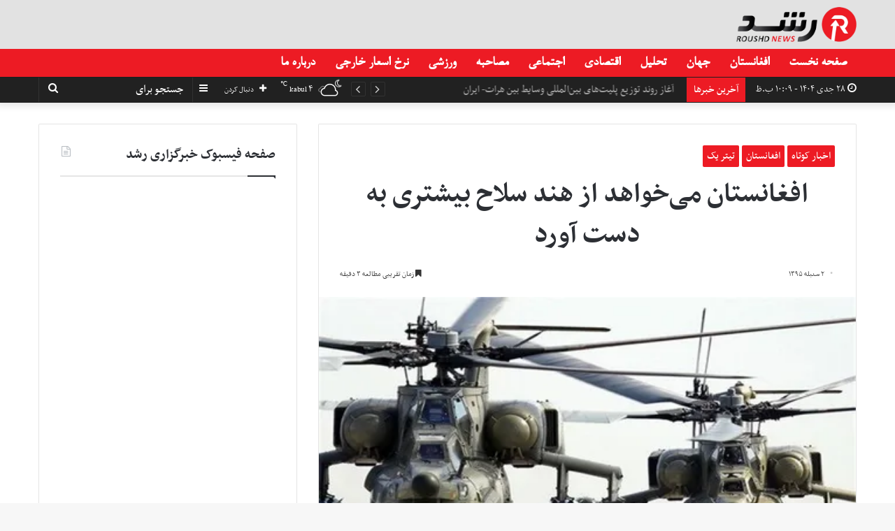

--- FILE ---
content_type: text/html; charset=UTF-8
request_url: https://www.roushd.news/%D8%A7%D9%81%D8%BA%D8%A7%D9%86%D8%B3%D8%AA%D8%A7%D9%86-%D9%85%DB%8C%E2%80%8C%D8%AE%D9%88%D8%A7%D9%87%D8%AF-%D8%A7%D8%B2-%D9%87%D9%86%D8%AF-%D8%B3%D9%84%D8%A7%D8%AD-%D8%A8%DB%8C%D8%B4%D8%AA%D8%B1/
body_size: 37445
content:
<!DOCTYPE html>
<html dir="rtl" lang="fa-IR">
<head>
	<meta charset="UTF-8" />
	<link rel="profile" href="https://gmpg.org/xfn/11" />
	<link rel="pingback" href="https://www.roushd.news/xmlrpc.php" />
	<style id="jetpack-boost-critical-css">@media all{ul{box-sizing:border-box}.entry-content{counter-reset:footnotes}.screen-reader-text{border:0;clip-path:inset(50%);height:1px;margin:-1px;overflow:hidden;padding:0;position:absolute;width:1px;word-wrap:normal!important}:where(figure){margin:0 0 1em}}@media all{#jp-relatedposts{clear:both;display:none;margin:1em 0;padding-top:1em;position:relative}.jp-relatedposts:after{clear:both;content:"";display:block}#jp-relatedposts h3.jp-relatedposts-headline{display:inline-block;float:right;font-family:inherit;font-size:9pt;font-weight:700;margin:0 0 1em}#jp-relatedposts h3.jp-relatedposts-headline em:before{border-top:1px solid #0003;content:"";display:block;margin-bottom:1em;min-width:30px;width:100%}#jp-relatedposts h3.jp-relatedposts-headline em{font-style:normal;font-weight:700}}@media all{.post-content.container-wrapper{padding:0}.entry-header{font-size:45px;line-height:1.2}@media (max-width:767px){.entry-header{font-size:28px}}.entry-header .entry-title{margin-bottom:15px}@media (max-width:767px){.entry-header .entry-title{font-size:28px}}.entry-header .post-cat{margin-bottom:6px}.entry-header .post-meta{overflow:inherit;font-size:12px;margin-top:5px;margin-bottom:0;line-height:24px}.entry-header .post-meta .meta-item{margin-right:12px}.entry-header .post-meta{color:#333}.entry-header .post-meta .date:before{content:"•";color:#ccc;margin:0 3px 0 5px;display:inline-block}.entry-header .post-meta .tie-alignright{display:inline}@media (max-width:767px){.entry-header .post-meta{margin-bottom:-8px}.entry-header .post-meta .tie-alignright{float:none}.entry-header .post-meta .meta-item,.entry-header .post-meta .tie-alignright .meta-item:last-child{margin-bottom:8px!important}.entry-header .post-meta>div,.entry-header .post-meta>span{float:initial!important}}.post-layout-1 div.entry-content{padding-top:0}.post-layout-1 .entry-header-outer{padding:30px 30px 20px}@media (max-width:767px){.post-layout-1 .entry-header-outer{padding:20px}}.post-layout-1 .entry-header{padding:0;margin:0}.featured-area{position:relative;margin-bottom:30px;line-height:1}@media (max-width:767px){.featured-area{margin-bottom:20px}}.featured-area img{width:100%}.single-featured-image{position:relative;margin:0;line-height:0}.entry-content{padding:0 30px 30px}.entry h1,.entry h3{margin:0 0 .5em}@media (max-width:767px){.single .entry-content{padding-top:0}}.post-footer{padding:18px 28px;overflow:hidden;line-height:0}@media (max-width:767px){.post-footer{padding:15px}}.post-footer-on-mobile{position:fixed;bottom:0;z-index:999999;width:100%;background:0 0;border:0 none;padding:0}.post-footer-on-mobile .share-links a{margin:0;border-radius:0;width:1%;display:table-cell;opacity:1!important}.post-footer-on-mobile .share-links a .fa{margin:0 auto;float:none}@media (min-width:768px){.post-footer-on-mobile{display:none}}.mobile-share-buttons-spacer{height:40px}@media (min-width:768px){.mobile-share-buttons-spacer{display:none}}.share-links{overflow:hidden}.share-links .fa{font-size:15px}.share-links a{display:inline-block;margin:2px;height:40px;overflow:hidden;color:#fff;background:#444;position:relative;border-radius:2px;width:40px}.share-links a .fa{width:40px;height:40px;float:left;display:block;text-align:center;line-height:40px}.share-links a.facebook-share-btn{background:#5d82d1}.share-links a.twitter-share-btn{background:#40bff5}.share-links a.whatsapp-share-btn{background:#43d854}.share-links a.telegram-share-btn{background:#08c}@media (max-width:767px){.social-text{display:none}}@media (min-width:768px){a.telegram-share-btn,a.whatsapp-share-btn{display:none}}#check-also-box{position:fixed;background-color:#fff;z-index:999;bottom:15px;right:-1px;-webkit-transform:translatex(100%);-ms-transform:translatex(100%);transform:translatex(100%);width:340px;padding:30px;border:1px solid rgba(0,0,0,.1);border-radius:2px;border-top-right-radius:0;border-bottom-right-radius:0}#check-also-box.check-also-left{right:auto;left:-1px;-webkit-transform:translatex(-100%);-ms-transform:translatex(-100%);transform:translatex(-100%)}#check-also-box .posts-list-big-first li{padding-bottom:0}#check-also-box .posts-list-big-first li .post-title{font-size:18px;line-height:1.3em}@media (max-width:991px){#check-also-box{display:none}}}@media all{.sidebar .container-wrapper,.sidebar .tie-weather-widget{margin-bottom:30px}@media (max-width:991px){.sidebar .container-wrapper,.sidebar .tie-weather-widget{margin-bottom:15px}}body:not(.has-builder) .sidebar .tie-weather-widget:last-child{margin-bottom:0}@media (max-width:991px){.has-sidebar .sidebar{margin-top:15px}}.widget-title{position:relative}.widget-title .the-subtitle{font-size:15px;min-height:15px}.widget-title-icon{position:absolute;right:0;top:1px;color:#b9bec3}.widget-title-icon:before{content:""}.widget-title-icon.fa{font-size:15px}.post-widget-body{padding-left:125px}.post-widget-body .post-title{font-size:14px;line-height:1.4;margin-bottom:5px}.post-widget-thumbnail{float:left;margin-right:15px;position:relative}.widget li{padding:6px 0}.widget li:first-child{padding-top:0}.widget li:last-child{padding-bottom:0;border-bottom:0}.widget li:after{clear:both;display:table;content:""}.widget .post-meta{margin:2px 0 0;font-size:11px;line-height:17px}.posts-list .widget-title-icon:before,.widget_text .widget-title-icon:before{content:""}.posts-list-big-first .posts-list-items li:first-child{padding-bottom:20px}.posts-list-big-first li:first-child .post-widget-thumbnail{width:100%;margin-right:0;margin-bottom:10px}.posts-list-big-first li:first-child .post-widget-body{padding-left:0}.posts-list-big-first li:first-child .post-title{font-size:20px}@media (max-width:991px){.posts-list-big-first .posts-list-items{overflow:hidden}.posts-list-big-first li{width:48%;float:left}.posts-list-big-first li:nth-child(odd){clear:both}}@media (max-width:670px){.posts-list-big-first li{width:100%}}.timeline-widget ul{position:relative;padding-left:15px}.timeline-widget ul:before{content:"";position:absolute;left:0;top:0;width:2px;height:100%;background:#e6e6e6}.timeline-widget li{border-bottom:0;padding-bottom:10px}.timeline-widget li .date{font-size:10px;display:block;position:relative;color:#767676;line-height:12px;margin-bottom:5px}.timeline-widget li .date:before{content:"";width:12px;height:12px;background:#e6e6e6;border:3px solid rgba(255,255,255,.8);position:absolute;left:-20px;display:inline-block;vertical-align:middle;border-radius:50%;-webkit-transform:translateZ(0);transform:translateZ(0);-webkit-backface-visibility:hidden;backface-visibility:hidden;-webkit-font-smoothing:antialiased;-moz-osx-font-smoothing:grayscale}.timeline-widget li h3{font-size:14px;line-height:1.4}form.search-form{overflow:auto;position:relative;width:100%}.search-field{float:left;width:73%}.search-submit[type=submit]{float:right;padding:7px;margin-left:2%;width:25%}.widget_text .fa{width:16px;text-align:center}.widget_text .textwidget{overflow:hidden}li.widget-post-list{padding:7px 0;position:relative}.tie-weather-widget.widget{background:#08f;color:#fff;border-width:0;padding:0}.tie-weather-widget.widget .icon-basecloud-bg:after{color:#08f}.tie-weather-widget .widget-title{border-bottom:0!important;background-color:transparent;margin-bottom:0;padding:20px 20px 0}.tie-weather-widget .widget-title:after,.tie-weather-widget .widget-title:before{display:none}.tie-weather-widget .widget-title .the-subtitle{font-size:18px;color:#fff;margin:0;padding:0}.tie-weather-widget .widget-title .the-subtitle .widget-title-icon,.tie-weather-widget .widget-title .the-subtitle:after,.tie-weather-widget .widget-title .the-subtitle:before{display:none}.tie-weather-widget .widget-title span{font-weight:400;font-size:14px}.tie-weather-widget [class^=icon-]:after,.tie-weather-widget [class^=icon-]:before{font-family:tiefonticon}.weather-wrap{clear:both;overflow:hidden;text-align:center;padding:15px 0 20px;line-height:1}.weather-icon{position:relative;margin:0 auto .1em;font-size:75px;width:1em;height:.9em}.weather-icon-and-city{display:inline-block;padding:0 10px}.weather-name{font-size:32px;padding-top:5px;font-weight:700;white-space:nowrap}.weather-todays-stats{display:inline-block;padding:0 10px;vertical-align:top}.weather-more-todays-stats{text-align:left;line-height:1.6;font-size:90%;padding-top:12px;padding-left:10px}.weather-more-todays-stats [class^=tie-icon-]:before{width:15px;display:inline-block;text-align:center}.weather-current-temp{font-size:70px;font-weight:700}.weather-current-temp sup{font-size:17px;vertical-align:super;font-weight:400}.weather-desc{margin-top:5px;text-transform:capitalize}.weather-forecast{clear:both;padding:20px 20px 0;overflow:hidden}@media only screen and (min-width:992px) and (max-width:1120px){.weather-forecast{padding:20px 0 0}}.small-weather-icons .icon-sun-animi:after{right:-.35em}.small-weather-icons .icon-cloud-behind:after{left:-.4em}.weather-forecast-day{position:relative;width:1%;display:table-cell;text-align:center}.weather-forecast-day .weather-icon{font-size:35px}.weather-forecast-day .weather-icon .icon-basecloud-bg:after,.weather-forecast-day .weather-icon .icon-cloud:after{font-size:inherit;line-height:1.05}.weather-forecast-day-abbr{font-weight:700;font-size:.8em;margin-top:3px;line-height:1.4}.weather-forecast-day-temp{font-size:14px}.weather-forecast-day-temp sup{font-size:8px;padding-left:2px}.icon-moon{position:absolute;width:100%;height:100%}.icon-moon:after{content:"";position:absolute;font-size:.65em;left:0;right:0;top:.2em}.icon-moon:before{display:none}.icon-sun:after{content:"";position:absolute;color:orange;font-size:.9em;left:0;right:0}.icon-sun-animi:after{content:"";position:absolute;color:orange;right:-.2em;top:.07em;font-size:.6em}.icon-basecloud-bg:after,.icon-cloud:after{content:"";font-size:.86em;position:absolute;left:0;right:0;z-index:2}.icon-basecloud-bg:after{content:"";z-index:1}.icon-cloud-behind:after{font-size:.48em;content:"";position:absolute;left:-.2em;top:.4em;z-index:1;opacity:.6}.social-icons-widget ul{margin:0-3px}.social-icons-widget .social-icons-item{float:left;margin:3px;border-bottom:0;padding:0}.social-icons-widget .social-icons-item .social-link{width:40px;height:40px;line-height:38px;font-size:15px}@media (max-width:479px){.social-icons-widget .social-icons-item{float:none;display:inline-block}}.tie-slider-widget .widget-title-icon:before{content:""}.tie-slider-widget .widget-title-icon{-webkit-transform:rotate(90deg);-ms-transform:rotate(90deg);transform:rotate(90deg)}}@media all{a.remove{position:absolute;top:0;right:0;display:block;speak:none;-webkit-font-smoothing:antialiased;-moz-osx-font-smoothing:grayscale;width:20px;height:20px;display:block;line-height:20px;text-align:center;font-size:15px}a.remove:before{content:"";font-family:tiefonticon;color:#e74c3c}a.remove.big-btn{width:25px;height:25px;line-height:25px;font-size:22px}a.remove.light-btn:not(:hover):before{color:#fff}.side-aside a.remove{z-index:1;top:15px;left:50%;right:auto;-webkit-transform:translateX(-50%);-ms-transform:translateX(-50%);transform:translateX(-50%)}.tie-popup a.remove{-webkit-transform:scale(.2);-ms-transform:scale(.2);transform:scale(.2);opacity:0;top:40px;right:40px;z-index:1}.theiaStickySidebar:after{content:"";display:table;clear:both}.tie-popup{position:fixed;z-index:99999;left:0;top:0;height:100%;width:100%;background-color:rgba(0,0,0,.8);display:none;-webkit-perspective:600px;perspective:600px}#pop-up-live-search{will-change:transform,opacity;-webkit-transform:scale(.97) rotateX(10deg) translateY(-10px);transform:scale(.97) rotateX(10deg) translateY(-10px);opacity:0}#tie-popup-search-wrap .container{padding:0}#tie-popup-search-wrap::-webkit-input-placeholder{color:#fff}#tie-popup-search-wrap::-moz-placeholder{color:#fff}#tie-popup-search-wrap:-moz-placeholder{color:#fff}#tie-popup-search-wrap:-ms-input-placeholder{color:#fff}#tie-popup-search-wrap form{position:relative;height:80px;margin-bottom:20px}.popup-search-wrap-inner{position:relative;padding:100px 15px 0}#tie-popup-search-input{width:100%;height:80px;line-height:80px;background:rgba(0,0,0,.6);font-weight:600;font-size:25px;border:0;padding-right:80px;padding-left:20px;color:#fff}#tie-popup-search-submit{font-size:35px;color:#08f;position:absolute;right:25px;top:16px;background:0 0!important}@font-face{font-family:FontAwesome;font-weight:400;font-style:normal;font-display:swap}.fa,.fa-before:before{display:inline-block;font:normal normal normal 14px/1 FontAwesome;font-family:FontAwesome!important;font-size:inherit;text-rendering:auto;-webkit-font-smoothing:antialiased;-moz-osx-font-smoothing:grayscale}.fa-search:before{content:""}.fa-bookmark:before{content:""}.fa-plus:before{content:""}.fa-twitter:before{content:""}.fa-facebook:before{content:""}.fa-navicon:before{content:""}.fa-bolt:before{content:""}.fa-paper-plane:before{content:""}.fa-whatsapp:before{content:""}@font-face{font-family:tiefonticon;font-weight:400;font-style:normal;font-display:swap}[class^=tie-icon-]{font-family:tiefonticon!important;speak:none;font-style:normal;font-weight:400;font-variant:normal;text-transform:none;line-height:1;-webkit-font-smoothing:antialiased;-moz-osx-font-smoothing:grayscale}.tie-icon-wind:before{content:""}.tie-icon-thermometer-half:before{content:""}.tie-icon-raindrop:before{content:""}}@media all{html{-ms-touch-action:manipulation;touch-action:manipulation;-webkit-text-size-adjust:100%;-ms-text-size-adjust:100%}article,aside,figure,header,nav{display:block}a{background-color:transparent}sup{font-size:75%;line-height:0;position:relative;vertical-align:baseline}sup{top:-.5em}img{border-style:none}figure{margin:1em 0}button,input{font:inherit}button,input{overflow:visible}button,input{margin:0}button{text-transform:none}[type=submit],button{-webkit-appearance:button}[type=search]{-webkit-appearance:textfield}[type=search]::-webkit-search-cancel-button{-webkit-appearance:none}*{padding:0;margin:0;list-style:none;border:0;outline:0;box-sizing:border-box}:after,:before{box-sizing:border-box}body{background:#f7f7f7;color:#2c2f34;font-family:-apple-system,BlinkMacSystemFont,"Segoe UI",Roboto,Oxygen,Oxygen-Sans,Ubuntu,Cantarell,"Helvetica Neue","Open Sans",Arial,sans-serif;font-size:13px;line-height:21px}.the-subtitle,h1,h3{line-height:1.3;font-weight:600}h1{font-size:41px;font-weight:700}h3{font-size:23px}.the-subtitle{font-size:17px}a{color:#333;text-decoration:none}img{max-width:100%;height:auto}iframe{max-width:100%}p{line-height:21px}.screen-reader-text{clip:rect(1px,1px,1px,1px);position:absolute!important;height:1px;width:1px;overflow:hidden}@media (max-width:768px){.hide_sidebars .sidebar{display:none!important}}.tie-popup{display:none}.container{margin-right:auto;margin-left:auto;padding-left:15px;padding-right:15px}.container:after{content:"";display:table;clear:both}@media (min-width:768px){.container{width:100%}}@media (min-width:1200px){.container{max-width:1200px}}.tie-row{margin-left:-15px;margin-right:-15px}.tie-row:after{content:"";display:table;clear:both}.tie-col-md-12,.tie-col-md-4,.tie-col-md-8,.tie-col-xs-12{position:relative;min-height:1px;padding-left:15px;padding-right:15px}.tie-col-xs-12{float:left}.tie-col-xs-12{width:100%}@media (min-width:992px){.tie-col-md-12,.tie-col-md-4,.tie-col-md-8{float:left}.tie-col-md-4{width:33.33333%}.tie-col-md-8{width:66.66667%}.tie-col-md-12{width:100%}}.tie-alignleft{float:left}.tie-alignright{float:right}.clearfix:after,.clearfix:before{content:" ";display:block;height:0;overflow:hidden}.clearfix:after{clear:both}.clearfix{zoom:1}#tie-wrapper,.tie-container{height:100%;min-height:650px}.tie-container{position:relative;overflow:hidden}#tie-wrapper{background:#fff;position:relative;z-index:108;height:100%;margin:0 auto}.container-wrapper{background:#fff;border:1px solid rgba(0,0,0,.1);border-radius:2px;padding:30px}#content{margin-top:30px}@media (max-width:991px){#content{margin-top:15px}}.site-content{-ms-word-wrap:break-word;word-wrap:break-word}.theme-header{background:#fff;position:relative;z-index:999}.theme-header:after{content:"";display:table;clear:both}.theme-header.has-shadow{box-shadow:0 0 10px 5px rgba(0,0,0,.1)}.theme-header.top-nav-below .top-nav{z-index:8}.logo-row{position:relative}.logo-container{overflow:hidden}#logo{margin-top:40px;margin-bottom:40px;display:block;float:left}#logo img{vertical-align:middle}#logo a{display:inline-block}.logo_2x{display:none}@media only screen and (-webkit-min-device-pixel-ratio:2),only screen and (min--moz-device-pixel-ratio:2),only screen and (min-device-pixel-ratio:2),only screen and (min-resolution:192dpi),only screen and (min-resolution:2dppx){.logo_normal{display:none}.logo_2x{display:inline-block}}.header-layout-2 #logo{float:none;text-align:center}.header-layout-2 #logo img{margin-right:auto;margin-left:auto}.header-layout-2 .logo-container{width:100%}@media (max-width:991px){#theme-header #logo{margin:10px 0!important;text-align:left;line-height:1}#theme-header #logo img{width:auto;max-width:190px}}@media (max-width:479px){#theme-header #logo img{max-width:140px;max-height:60px!important}}.components{float:right}.components>li{position:relative;float:right;list-style:none}.components>li>a{display:block;position:relative;width:30px;text-align:center;line-height:inherit;font-size:14px;color:#777}.components a.follow-btn{width:auto;padding-left:15px;padding-right:15px;overflow:hidden}.components .follow-btn [class*=fa-]{font-size:13px}.components .follow-btn .follow-text{font-size:12px;margin-left:8px;display:block;float:right}.components .search-bar{width:auto;border:solid rgba(0,0,0,.1);border-width:0 1px}.components #search{position:relative;background:0 0}.components #search-input{border:0;margin-bottom:0;line-height:inherit;width:100%;background:0 0;padding:0 35px 0 13px;border-radius:0;box-sizing:border-box;font-size:inherit}.components #search-submit{position:absolute;right:0;top:0;width:40px;line-height:inherit;color:#777;background:0 0;font-size:15px;padding:0}.weather-menu-item{display:-webkit-flex;display:-ms-flexbox;display:flex;-webkit-align-items:center;-ms-flex-align:center;align-items:center;padding-right:5px;overflow:hidden}.weather-menu-item:after{content:"t";visibility:hidden;width:0}.weather-menu-item .weather-wrap{padding:0;overflow:inherit;line-height:23px}.weather-menu-item .weather-forecast-day{display:block;float:left;width:auto;padding:0 10px;line-height:initial}.weather-menu-item .weather-forecast-day .weather-icon{font-size:26px;margin-bottom:0}.weather-menu-item .city-data{float:left;display:block;font-size:12px}.weather-menu-item .weather-current-temp{font-size:16px;font-weight:400}.weather-menu-item .weather-current-temp sup{font-size:9px;top:-2px}.components .tie-weather-widget{color:#2c2f34}.header-layout-2 #menu-components-wrap{display:-webkit-flex;display:-ms-flexbox;display:flex;-webkit-justify-content:center;-ms-flex-pack:center;justify-content:center}.top-nav{background-color:#fff;position:relative;z-index:10;line-height:35px;border:1px solid rgba(0,0,0,.1);border-width:1px 0;color:#2c2f34}.top-nav a:not(.button):not(:hover){color:#2c2f34}.topbar-wrapper{display:-webkit-flex;display:-ms-flexbox;display:flex;min-height:35px}.top-nav .tie-alignleft,.top-nav .tie-alignright{-webkit-flex-grow:1;-ms-flex-positive:1;flex-grow:1;position:relative}.top-nav.has-breaking-news .tie-alignleft{-webkit-flex:1 0 100px;-ms-flex:1 0 100px;flex:1 0 100px}.top-nav.has-breaking-news .tie-alignright{-webkit-flex-grow:0;-ms-flex-positive:0;flex-grow:0;z-index:1}.topbar-today-date{float:left;padding-right:15px;font-size:11px;-webkit-flex-shrink:0;-ms-flex-negative:0;flex-shrink:0}.topbar-today-date:before{content:""}@media (max-width:991px){.theme-header .components,.topbar-today-date{display:none}}.breaking{float:left;width:100%;height:35px;line-height:35px}.breaking-title{padding:0 10px;display:block;float:left;color:#fff;font-size:12px;position:relative}.breaking-title span{position:relative;z-index:1}.breaking-title span.fa{display:none}@media (max-width:600px){.breaking-title span.fa{display:inline-block}.breaking-title .breaking-title-text{display:none}}.breaking-title:before{content:"";background:#f05555;width:100%;height:100%;position:absolute;left:0;top:0;z-index:0}.breaking-news{display:none}.main-nav-wrapper{position:relative;z-index:4}.main-nav-below.top-nav-below-main-nav .main-nav-wrapper{z-index:9}.main-nav{position:relative;border:1px solid rgba(0,0,0,.1);border-width:1px 0}.main-menu-wrapper{border:0 solid rgba(0,0,0,.1);position:relative}@media (min-width:992px){.header-menu{float:left}.header-menu .menu li{display:block;float:left}.header-menu .menu a{display:block;position:relative}#main-nav{z-index:9;line-height:60px}.top-nav-below-main-nav #main-nav .main-menu>ul>li{border-bottom:0;margin-bottom:0}.main-menu .menu>li>a{padding:0 14px;font-size:13px;font-weight:600}.main-menu .menu>li.tie-current-menu{border-bottom:5px solid #08f;margin-bottom:-5px}.main-menu .menu>li.tie-current-menu>a:after{content:"";width:20px;height:2px;position:absolute;margin-top:17px;left:50%;top:50%;bottom:auto;right:auto;-webkit-transform:translateX(-50%) translateY(-50%);-ms-transform:translateX(-50%) translateY(-50%);transform:translateX(-50%) translateY(-50%);background:#2c2f34}nav.main-nav .menu>li.tie-current-menu>a{background-color:#08f;color:#fff}.main-nav-light .main-nav{background-color:#fff;color:#2c2f34}.main-nav-light .main-nav .menu a{color:#2c2f34}#sticky-logo{overflow:hidden;float:left;vertical-align:middle}#sticky-logo a{line-height:1;display:inline-block}#sticky-logo img{position:relative;vertical-align:middle;padding:8px 10px;top:-1px;max-height:50px}.theme-header #sticky-logo img{opacity:0;visibility:hidden;width:0!important;-webkit-transform:translateY(75%);-ms-transform:translateY(75%);transform:translateY(75%)}.theme-header:not(.header-layout-1) #main-nav:not(.fixed-nav) #sticky-logo img{margin-left:-20px}}@media (max-width:991px){#sticky-logo{display:none}}@media (min-width:992px){.main-nav-below.top-nav-below #main-nav:not(.fixed-nav){bottom:-1px}}@media only screen and (min-width:992px) and (max-width:1100px){.main-nav .menu>li:not(.is-icon-only)>a{padding-left:7px;padding-right:7px}.main-nav .menu>li:not(.is-icon-only)>a:before{display:none}}@media (max-width:991px){#tie-wrapper header#theme-header{box-shadow:none;background:0 0!important}.logo-container{border-width:0;box-shadow:0 4px 2px -2px rgba(0,0,0,.1)}.logo-container{background-color:#fff}.header-layout-2 .main-nav-wrapper{display:none}.main-menu-wrapper .tie-alignleft{width:100%}}}@media all{.comp-sub-menu{display:none;position:absolute;z-index:1;right:0;width:250px;overflow:hidden;padding:20px;background:#fff;box-shadow:0 3px 4px rgba(0,0,0,.2);box-sizing:content-box}.comp-sub-menu li{position:relative;border:solid rgba(0,0,0,.08);border-width:1px 0 0;width:100%}.comp-sub-menu li:last-child{margin-bottom:0;border-bottom-width:0}.comp-sub-menu.dropdown-social-icons{width:150px;padding:0;margin:0;line-height:35px}.comp-sub-menu.dropdown-social-icons a{display:block;font-size:13px}.comp-sub-menu.dropdown-social-icons a span{color:#2c2f34}.comp-sub-menu.dropdown-social-icons a .fa{width:50px;text-align:center}.comp-sub-menu.dropdown-social-icons li:last-child{border-bottom:0}@media (min-width:992px){.main-menu .menu>li.tie-current-menu>a:before{border-top-color:#fff}}@media (min-width:992px){.theme-header .logo-row>div{height:auto!important}}@media (max-width:767px){.magazine1:not(.has-builder) .main-content,.magazine1:not(.has-builder) .sidebar{padding-left:0;padding-right:0}}input{border:1px solid rgba(0,0,0,.1);color:#2c2f34;font-size:12px;outline:0;padding:5px;line-height:23px;border-radius:2px;max-width:100%;background-color:transparent}input:not([type=checkbox]):not([type=radio]){-webkit-appearance:none;-moz-appearance:none;appearance:none}[type=submit]{width:auto;position:relative;background-color:#08f;color:#fff;padding:7px 15px;margin:0;font-weight:400;font-size:12px;display:inline-block;text-align:center;line-height:21px;border:none;text-decoration:none;vertical-align:middle;border-radius:2px;-webkit-appearance:none;-moz-appearance:none;appearance:none}.background-overlay{background-attachment:fixed}.sidebar-left .main-content{float:right}.sidebar-left .sidebar{float:left}.post-thumb{position:relative;height:100%;display:block;-webkit-backface-visibility:hidden;backface-visibility:hidden;-webkit-transform:rotate(0);-ms-transform:rotate(0);transform:rotate(0)}.post-thumb img{width:100%;display:block}.post-thumb .post-cat-wrap{position:absolute;bottom:10px;margin:0;right:10px}.post-meta{margin:10px 0 8px;font-size:12px;overflow:hidden}.post-meta{color:#767676}.post-meta .meta-item{margin-right:8px;display:inline-block}.post-meta .meta-item.fa-before:before{padding-right:3px}.post-meta .meta-item.date:before{content:""}.post-meta .tie-alignright .meta-item:last-child{margin:0!important}@media (max-width:767px){.entry-header .post-meta>div,.entry-header .post-meta>span,.main-content .post-meta>div,.main-content .post-meta>span{float:left}}.post-cat-wrap{position:relative;z-index:3;margin-bottom:5px;font-weight:400;font-family:inherit!important;line-height:0;display:block}.post-cat{display:inline-block;background:#08f;color:#fff;padding:0 6px;font-size:11px;line-height:1.85em;margin-right:4px;position:relative;white-space:nowrap;word-wrap:normal;letter-spacing:0;border-radius:2px}.post-cat:first-child:last-child{margin:0}@media (max-width:479px){.post-cat{font-size:9px;padding:1px 5px;height:18px;line-height:18px}}.tie-slider-nav{width:100%;position:absolute;z-index:1;top:50%;margin-top:-23px}@media (min-width:992px){.tie-slider-nav{opacity:0}}@media (max-width:767px){.boxed-five-slides-slider .tie-slider-nav{display:none}}.social-icons-item{float:right;margin-left:6px;position:relative}.social-icons-item .social-link span{color:#2c2f34}.social-icons-widget .social-icons-item .social-link{width:24px;height:24px;line-height:22px;padding:0;display:block;text-align:center;border-radius:2px}.social-icons-item .facebook-social-icon{background-color:#5d82d1!important}.social-icons-item .facebook-social-icon span{color:#5d82d1}.social-icons-item .twitter-social-icon{background-color:#40bff5!important}.social-icons-item .twitter-social-icon span{color:#40bff5}.social-icons-item .telegram-social-icon{background-color:#08c!important}.social-icons-item .telegram-social-icon span{color:#08c}ul:not(.solid-social-icons) .social-icons-item a:not(:hover){background-color:transparent!important}.solid-social-icons .social-link{background-color:#2c2f34}.dark-skin .solid-social-icons .social-link{background-color:#27292d;border-color:#27292d}.solid-social-icons .social-link span{color:#fff!important}.loader-overlay{opacity:1;-webkit-perspective:10000px;perspective:10000px;background:0 0;position:absolute;zoom:1;left:50%;top:50%;bottom:auto;right:auto;-webkit-transform:translateX(-50%) translateY(-50%);-ms-transform:translateX(-50%) translateY(-50%);transform:translateX(-50%) translateY(-50%)}.spinner-circle{position:absolute;z-index:1;height:40px;width:40px;top:-20px;left:-20px;clip:rect(0,40px,40px,20px)}.spinner-circle:after{content:"";position:absolute;border-radius:50%;height:40px;width:40px;box-shadow:inset 0 0 0 2px;color:#08f;clip:rect(0,40px,40px,20px)}.entry-header{padding:30px 30px 0;margin-bottom:20px}@media (max-width:991px){.entry-header{padding:20px 20px 0}}.entry{line-height:26px;font-size:15px}.entry p{margin-bottom:25px;line-height:26px}@media (max-width:767px){.container-wrapper,.entry-content{padding:20px 15px}}#mobile-container{display:none;padding:10px 30px 30px}#mobile-menu{margin-bottom:20px;position:relative;padding-top:15px}#mobile-social-icons{margin-bottom:15px}#mobile-social-icons ul{text-align:center;overflow:hidden}#mobile-social-icons ul .social-icons-item{float:none;display:inline-block}#mobile-social-icons .social-icons-item{margin:0}#mobile-social-icons .social-icons-item .social-link{background:0 0;border:none}#mobile-search .search-field{background-color:rgba(0,0,0,.05);border-color:rgba(255,255,255,.1);color:#fff}@media screen and (-webkit-min-device-pixel-ratio:0){#mobile-search .search-field{font-size:16px}}#mobile-search input::-webkit-input-placeholder{color:rgba(255,255,255,.6)}#mobile-search input::-moz-placeholder{color:rgba(255,255,255,.6)}#mobile-search input:-moz-placeholder{color:rgba(255,255,255,.6)}#mobile-search input:-ms-input-placeholder{color:rgba(255,255,255,.6)}#mobile-menu-icon{display:none;z-index:1;position:absolute;top:50%;-webkit-transform:translateY(-50%);-ms-transform:translateY(-50%);transform:translateY(-50%);right:15px;height:30px;line-height:30px}#mobile-menu-icon .nav-icon{display:inline-block;width:22px;height:2px;background-color:#2c2f34;position:relative;top:-4px}#mobile-menu-icon .nav-icon:after,#mobile-menu-icon .nav-icon:before{position:absolute;right:0;background-color:#2c2f34;content:"";display:block;width:100%;height:100%;-webkit-transform:translateZ(0);transform:translateZ(0);-webkit-backface-visibility:hidden;backface-visibility:hidden}#mobile-menu-icon .nav-icon:before{-webkit-transform:translateY(-6px);-ms-transform:translateY(-6px);transform:translateY(-6px)}#mobile-menu-icon .nav-icon:after{-webkit-transform:translateY(6px);-ms-transform:translateY(6px);transform:translateY(6px)}@media (max-width:991px){#mobile-container,#mobile-menu-icon{display:block}#slide-sidebar-widgets{display:none}}.block-head-1 .the-global-title{position:relative;font-size:17px;padding:0 0 15px;border-bottom:2px solid rgba(0,0,0,.1);margin-bottom:20px}.block-head-1 .the-global-title:after{content:"";background:#2c2f34;width:40px;height:2px;position:absolute;bottom:-2px;left:0}.block-head-1 .the-global-title:before{content:"";width:0;height:0;position:absolute;bottom:-5px;left:0;border-left:0;border-right:5px solid transparent;border-top:5px solid #2c2f34}.thumb-overlay{position:absolute;width:100%;height:100%;top:0;left:0;padding:30px;border-radius:2px}.thumb-overlay .thumb-content{position:absolute;bottom:0;left:0;padding:0 30px 20px;z-index:3;width:100%;-webkit-backface-visibility:hidden;backface-visibility:hidden}.thumb-overlay .post-meta,.thumb-overlay .thumb-title a{color:#fff!important}.thumb-overlay .thumb-title{font-size:30px;color:#fff}.thumb-overlay .thumb-meta{margin:0 0 5px}.thumb-overlay{-webkit-backface-visibility:hidden;backface-visibility:hidden}.thumb-overlay:after{content:"";position:absolute;z-index:1;left:0;right:0;bottom:0;height:65%;background-image:linear-gradient(to bottom,transparent,rgba(0,0,0,.75));-webkit-backface-visibility:hidden;backface-visibility:hidden}.main-slider{position:relative;z-index:3}.main-slider .slide{position:relative;overflow:hidden;background-repeat:no-repeat;background-position:center top;background-size:cover}.main-slider .tie-slick-slider:not(.slick-initialized) .slide{display:none}.main-slider .tie-slick-slider:not(.slick-initialized) .slide:first-child{display:block}.main-slider .thumb-meta{color:#fff}@media (max-width:479px){.main-slider .thumb-title{font-size:16px!important}}@media (max-width:320px){.main-slider .thumb-meta{display:none}}.all-over-thumb-link{position:absolute;width:100%;height:100%;top:0;z-index:2}.boxed-five-slides-slider .tie-slick-slider:not(.slick-initialized) .slide{display:none!important}.boxed-slider{height:auto}.boxed-slider .tie-slick-slider{overflow:hidden}.boxed-slider .slide{margin:0 15px;height:318px}.boxed-slider .thumb-overlay{padding:30px}.boxed-slider .thumb-title{font-size:20px}@media (max-width:670px){.boxed-slider .thumb-title{font-size:16px}}.boxed-five-slides-slider{min-height:155px}.boxed-five-slides-slider .slide{height:155px}@media (max-width:550px){.boxed-five-slides-slider .slide{height:180px}}.boxed-five-slides-slider .thumb-overlay,.boxed-five-slides-slider div.thumb-content{padding:10px}.boxed-five-slides-slider .thumb-meta{margin-bottom:0}.boxed-five-slides-slider .thumb-title{margin-bottom:0;font-size:14px}.tie-slider-widget .main-slider{z-index:2}.normal-side .tie-slider-widget .container{width:100%;max-width:none;margin:0;padding:0}.normal-side .tie-slider-widget .tie-slick-slider:not(.slick-initialized) .slide:first-child{display:block!important}.normal-side .tie-slider-widget .slide{margin:0;height:220px}@media only screen and (min-width:480px) and (max-width:768px){.normal-side .tie-slider-widget .slide{height:300px}}@media only screen and (min-width:768px) and (max-width:992px){.sidebar.normal-side .tie-slider-widget .slide{height:400px}}.normal-side .tie-slider-widget .thumb-overlay{padding:20px}.normal-side .tie-slider-widget .thumb-title{font-size:18px}#tie-wrapper:after{position:absolute;z-index:1000;top:-10%;left:-50%;width:0;height:0;background:rgba(0,0,0,.2);content:"";opacity:0}.side-aside{position:fixed;top:0;right:0;z-index:111;visibility:hidden;width:350px;max-width:100%;height:100%;background:#161619;background-repeat:no-repeat;background-position:center top;background-size:cover;-webkit-transform:translate3d(350px,0,0);transform:translate3d(350px,0,0);overflow-y:auto}@media (max-width:991px){.side-aside{-webkit-transform:translate3d(100%,0,0);transform:translate3d(100%,0,0)}}.side-aside:after{position:absolute;top:0;left:0;width:100%;height:100%;background:rgba(0,0,0,.2);content:"";opacity:1}.dark-skin{background-color:#1f2024;color:#aaa}.dark-skin input:not([type=submit]){color:#aaa}.dark-skin a:not(:hover){color:#fff}.dark-skin input:not([type=submit]){border-color:rgba(255,255,255,.1)}}@media screen{html{direction:rtl}.tie-col-xs-12{float:right}@media (min-width:992px){.tie-col-md-12,.tie-col-md-4,.tie-col-md-8{float:right}}.tie-alignleft{float:right}.tie-alignright{float:left}.post-cat{margin-right:0;margin-left:4px}.search-field{float:right}.search-submit[type=submit]{float:left;margin-right:2%;margin-left:0}.post-meta .meta-item{margin-left:8px;margin-right:0}.post-meta .meta-item.fa-before:before{padding-left:3px;padding-right:0}@media (max-width:767px){.entry-header .post-meta>div,.entry-header .post-meta>span,.main-content .post-meta>div,.main-content .post-meta>span{float:right}}#tie-popup-search-wrap input[type=text]{padding-right:20px;padding-left:80px}#tie-popup-search-submit{left:25px;right:auto}a.remove{left:0;right:auto}.tie-popup a.remove{left:40px;right:auto}#logo{float:right}@media (min-width:992px){#sticky-logo,.header-menu .menu li,.main-menu,.weather-menu-item .weather-forecast-day{float:right}.components,.components>li{float:left}.components #search-input{padding:0 13px 0 35px}.components #search-submit{left:0;right:auto}.comp-sub-menu{left:0;right:auto}.weather-menu-item{padding-left:5px;padding-right:0}.topbar-today-date{padding:0 0 0 15px}.components .follow-btn .follow-text{float:left;margin-right:8px;margin-left:0}}.breaking-title{float:right}@media (max-width:991px){#theme-header #logo{text-align:right}#mobile-menu-icon{left:15px;right:auto}}.post-thumb .post-cat-wrap{left:10px;right:auto}.entry-header .post-meta .meta-item{margin-right:0;margin-left:12px}.entry-header .post-meta .tie-alignright .meta-item{margin-right:0;margin-left:15px;white-space:nowrap}.share-links a .fa{float:right}.block-head-1 .the-global-title:after{right:0;left:auto}.block-head-1 .the-global-title:before{right:0;left:auto;border-left:5px solid transparent;border-right:0}.widget-title-icon{left:0;right:auto}.post-widget-body{padding-left:0;padding-right:125px}.post-widget-thumbnail{float:right;margin-left:15px;margin-right:0}.posts-list-big-first li:first-child .post-widget-thumbnail{margin-left:0}.posts-list-big-first li:first-child .post-widget-body{padding-right:0}@media (max-width:991px){.posts-list-big-first li{float:right}.posts-list-big-first li:first-child{float:right;clear:left}}.timeline-widget ul{padding-right:15px;padding-left:0}.timeline-widget ul:before{right:0;left:auto}.timeline-widget ul li .date::before{right:-20px;left:auto}.weather-more-todays-stats{text-align:right;padding-right:10px;padding-left:0}.social-icons-widget .social-icons-item{float:right}.side-aside{left:0;top:0;right:auto;direction:ltr;-webkit-transform:translate3d(-100%,0,0);transform:translate3d(-100%,0,0)}@media (max-width:991px){.side-aside{-webkit-transform:translate3d(-100%,0,0);transform:translate3d(-100%,0,0)}}.side-aside .side-aside-wrapper{direction:rtl}@media (min-width:992px){.side-aside{-webkit-transform:translate3d(-350px,0,0)!important;transform:translate3d(-350px,0,0)!important}}}</style><meta name='robots' content='index, follow, max-image-preview:large, max-snippet:-1, max-video-preview:-1' />
	<style>img:is([sizes="auto" i], [sizes^="auto," i]) { contain-intrinsic-size: 3000px 1500px }</style>
	
	<!-- This site is optimized with the Yoast SEO plugin v22.4 - https://yoast.com/wordpress/plugins/seo/ -->
	<title>افغانستان می‌خواهد از هند سلاح بیشتری به دست آورد | خبرگزاری رشد</title>
	<link rel="canonical" href="https://www.roushd.news/افغانستان-می‌خواهد-از-هند-سلاح-بیشتر/" />
	<meta property="og:locale" content="fa_IR" />
	<meta property="og:type" content="article" />
	<meta property="og:title" content="افغانستان می‌خواهد از هند سلاح بیشتری به دست آورد | خبرگزاری رشد" />
	<meta property="og:description" content="به گزارش رشد، شیدا محمد ابدالی، سفیر افغانستان در هند به رویترز گفت که امنیت منطقه یی در حال خراب شدن است و نیروهای امنیتی افغانستان به شدت به وسایل نظامی جهت مهار زدن طالبان، داعش و سایر گروه های جنگجو نیاز دارند." />
	<meta property="og:url" content="https://www.roushd.news/افغانستان-می‌خواهد-از-هند-سلاح-بیشتر/" />
	<meta property="og:site_name" content="خبرگزاری رشد" />
	<meta property="article:publisher" content="https://www.facebook.com/Roushdpress/" />
	<meta property="article:published_time" content="2016-08-23T09:47:56+00:00" />
	<meta property="og:image" content="https://i0.wp.com/www.roushd.news/wp-content/uploads/2016/08/139408192126166546489954_resize.jpg?fit=460%2C280&ssl=1" />
	<meta property="og:image:width" content="460" />
	<meta property="og:image:height" content="280" />
	<meta property="og:image:type" content="image/jpeg" />
	<meta name="author" content="Roushd News" />
	<meta name="twitter:card" content="summary_large_image" />
	<meta name="twitter:creator" content="@roushdnews" />
	<meta name="twitter:site" content="@roushdnews" />
	<meta name="twitter:label1" content="نوشته‌شده بدست" />
	<meta name="twitter:data1" content="Roushd News" />
	<script data-jetpack-boost="ignore" type="application/ld+json" class="yoast-schema-graph">{"@context":"https://schema.org","@graph":[{"@type":"NewsArticle","@id":"https://www.roushd.news/%d8%a7%d9%81%d8%ba%d8%a7%d9%86%d8%b3%d8%aa%d8%a7%d9%86-%d9%85%db%8c%e2%80%8c%d8%ae%d9%88%d8%a7%d9%87%d8%af-%d8%a7%d8%b2-%d9%87%d9%86%d8%af-%d8%b3%d9%84%d8%a7%d8%ad-%d8%a8%db%8c%d8%b4%d8%aa%d8%b1/#article","isPartOf":{"@id":"https://www.roushd.news/%d8%a7%d9%81%d8%ba%d8%a7%d9%86%d8%b3%d8%aa%d8%a7%d9%86-%d9%85%db%8c%e2%80%8c%d8%ae%d9%88%d8%a7%d9%87%d8%af-%d8%a7%d8%b2-%d9%87%d9%86%d8%af-%d8%b3%d9%84%d8%a7%d8%ad-%d8%a8%db%8c%d8%b4%d8%aa%d8%b1/"},"author":{"name":"Roushd News","@id":"https://www.roushd.news/#/schema/person/890b6af2bfaf77dc0af76fefdb226ec3"},"headline":"افغانستان می‌خواهد از هند سلاح بیشتری به دست آورد","datePublished":"2016-08-23T09:47:56+00:00","dateModified":"2016-08-23T09:47:56+00:00","mainEntityOfPage":{"@id":"https://www.roushd.news/%d8%a7%d9%81%d8%ba%d8%a7%d9%86%d8%b3%d8%aa%d8%a7%d9%86-%d9%85%db%8c%e2%80%8c%d8%ae%d9%88%d8%a7%d9%87%d8%af-%d8%a7%d8%b2-%d9%87%d9%86%d8%af-%d8%b3%d9%84%d8%a7%d8%ad-%d8%a8%db%8c%d8%b4%d8%aa%d8%b1/"},"wordCount":2,"commentCount":0,"publisher":{"@id":"https://www.roushd.news/#organization"},"image":{"@id":"https://www.roushd.news/%d8%a7%d9%81%d8%ba%d8%a7%d9%86%d8%b3%d8%aa%d8%a7%d9%86-%d9%85%db%8c%e2%80%8c%d8%ae%d9%88%d8%a7%d9%87%d8%af-%d8%a7%d8%b2-%d9%87%d9%86%d8%af-%d8%b3%d9%84%d8%a7%d8%ad-%d8%a8%db%8c%d8%b4%d8%aa%d8%b1/#primaryimage"},"thumbnailUrl":"https://i0.wp.com/www.roushd.news/wp-content/uploads/2016/08/139408192126166546489954_resize.jpg?fit=460%2C280&ssl=1","articleSection":["اخبار کوتاه","افغانستان","تیتر یک"],"inLanguage":"fa-IR"},{"@type":"WebPage","@id":"https://www.roushd.news/%d8%a7%d9%81%d8%ba%d8%a7%d9%86%d8%b3%d8%aa%d8%a7%d9%86-%d9%85%db%8c%e2%80%8c%d8%ae%d9%88%d8%a7%d9%87%d8%af-%d8%a7%d8%b2-%d9%87%d9%86%d8%af-%d8%b3%d9%84%d8%a7%d8%ad-%d8%a8%db%8c%d8%b4%d8%aa%d8%b1/","url":"https://www.roushd.news/%d8%a7%d9%81%d8%ba%d8%a7%d9%86%d8%b3%d8%aa%d8%a7%d9%86-%d9%85%db%8c%e2%80%8c%d8%ae%d9%88%d8%a7%d9%87%d8%af-%d8%a7%d8%b2-%d9%87%d9%86%d8%af-%d8%b3%d9%84%d8%a7%d8%ad-%d8%a8%db%8c%d8%b4%d8%aa%d8%b1/","name":"افغانستان می‌خواهد از هند سلاح بیشتری به دست آورد | خبرگزاری رشد","isPartOf":{"@id":"https://www.roushd.news/#website"},"primaryImageOfPage":{"@id":"https://www.roushd.news/%d8%a7%d9%81%d8%ba%d8%a7%d9%86%d8%b3%d8%aa%d8%a7%d9%86-%d9%85%db%8c%e2%80%8c%d8%ae%d9%88%d8%a7%d9%87%d8%af-%d8%a7%d8%b2-%d9%87%d9%86%d8%af-%d8%b3%d9%84%d8%a7%d8%ad-%d8%a8%db%8c%d8%b4%d8%aa%d8%b1/#primaryimage"},"image":{"@id":"https://www.roushd.news/%d8%a7%d9%81%d8%ba%d8%a7%d9%86%d8%b3%d8%aa%d8%a7%d9%86-%d9%85%db%8c%e2%80%8c%d8%ae%d9%88%d8%a7%d9%87%d8%af-%d8%a7%d8%b2-%d9%87%d9%86%d8%af-%d8%b3%d9%84%d8%a7%d8%ad-%d8%a8%db%8c%d8%b4%d8%aa%d8%b1/#primaryimage"},"thumbnailUrl":"https://i0.wp.com/www.roushd.news/wp-content/uploads/2016/08/139408192126166546489954_resize.jpg?fit=460%2C280&ssl=1","datePublished":"2016-08-23T09:47:56+00:00","dateModified":"2016-08-23T09:47:56+00:00","breadcrumb":{"@id":"https://www.roushd.news/%d8%a7%d9%81%d8%ba%d8%a7%d9%86%d8%b3%d8%aa%d8%a7%d9%86-%d9%85%db%8c%e2%80%8c%d8%ae%d9%88%d8%a7%d9%87%d8%af-%d8%a7%d8%b2-%d9%87%d9%86%d8%af-%d8%b3%d9%84%d8%a7%d8%ad-%d8%a8%db%8c%d8%b4%d8%aa%d8%b1/#breadcrumb"},"inLanguage":"fa-IR","potentialAction":[{"@type":"ReadAction","target":["https://www.roushd.news/%d8%a7%d9%81%d8%ba%d8%a7%d9%86%d8%b3%d8%aa%d8%a7%d9%86-%d9%85%db%8c%e2%80%8c%d8%ae%d9%88%d8%a7%d9%87%d8%af-%d8%a7%d8%b2-%d9%87%d9%86%d8%af-%d8%b3%d9%84%d8%a7%d8%ad-%d8%a8%db%8c%d8%b4%d8%aa%d8%b1/"]}]},{"@type":"ImageObject","inLanguage":"fa-IR","@id":"https://www.roushd.news/%d8%a7%d9%81%d8%ba%d8%a7%d9%86%d8%b3%d8%aa%d8%a7%d9%86-%d9%85%db%8c%e2%80%8c%d8%ae%d9%88%d8%a7%d9%87%d8%af-%d8%a7%d8%b2-%d9%87%d9%86%d8%af-%d8%b3%d9%84%d8%a7%d8%ad-%d8%a8%db%8c%d8%b4%d8%aa%d8%b1/#primaryimage","url":"https://i0.wp.com/www.roushd.news/wp-content/uploads/2016/08/139408192126166546489954_resize.jpg?fit=460%2C280&ssl=1","contentUrl":"https://i0.wp.com/www.roushd.news/wp-content/uploads/2016/08/139408192126166546489954_resize.jpg?fit=460%2C280&ssl=1","width":460,"height":280},{"@type":"BreadcrumbList","@id":"https://www.roushd.news/%d8%a7%d9%81%d8%ba%d8%a7%d9%86%d8%b3%d8%aa%d8%a7%d9%86-%d9%85%db%8c%e2%80%8c%d8%ae%d9%88%d8%a7%d9%87%d8%af-%d8%a7%d8%b2-%d9%87%d9%86%d8%af-%d8%b3%d9%84%d8%a7%d8%ad-%d8%a8%db%8c%d8%b4%d8%aa%d8%b1/#breadcrumb","itemListElement":[{"@type":"ListItem","position":1,"name":"خانه","item":"https://www.roushd.news/"},{"@type":"ListItem","position":2,"name":"افغانستان می‌خواهد از هند سلاح بیشتری به دست آورد"}]},{"@type":"WebSite","@id":"https://www.roushd.news/#website","url":"https://www.roushd.news/","name":"خبرگزاری رشد","description":"خبرگزاری رشد، بزرگترین مرجع اخبار افغانستان و جهان با داشتن بیش از یک میلیون بازدید کننده در ماه میباشد.","publisher":{"@id":"https://www.roushd.news/#organization"},"potentialAction":[{"@type":"SearchAction","target":{"@type":"EntryPoint","urlTemplate":"https://www.roushd.news/?s={search_term_string}"},"query-input":"required name=search_term_string"}],"inLanguage":"fa-IR"},{"@type":"Organization","@id":"https://www.roushd.news/#organization","name":"خبرگزاری رشد - Roushd News Agency","url":"https://www.roushd.news/","logo":{"@type":"ImageObject","inLanguage":"fa-IR","@id":"https://www.roushd.news/#/schema/logo/image/","url":"https://i0.wp.com/www.roushd.news/wp-content/uploads/2020/03/roushd-new-logo-1.png?fit=426%2C124&ssl=1","contentUrl":"https://i0.wp.com/www.roushd.news/wp-content/uploads/2020/03/roushd-new-logo-1.png?fit=426%2C124&ssl=1","width":426,"height":124,"caption":"خبرگزاری رشد - Roushd News Agency"},"image":{"@id":"https://www.roushd.news/#/schema/logo/image/"},"sameAs":["https://www.facebook.com/Roushdpress/","https://twitter.com/roushdnews"]},{"@type":"Person","@id":"https://www.roushd.news/#/schema/person/890b6af2bfaf77dc0af76fefdb226ec3","name":"Roushd News","image":{"@type":"ImageObject","inLanguage":"fa-IR","@id":"https://www.roushd.news/#/schema/person/image/","url":"https://secure.gravatar.com/avatar/7f914849473afc0398c709278058591ba76c0d328fc1b88f6302179c281b958a?s=96&d=mm&r=g","contentUrl":"https://secure.gravatar.com/avatar/7f914849473afc0398c709278058591ba76c0d328fc1b88f6302179c281b958a?s=96&d=mm&r=g","caption":"Roushd News"},"url":"https://www.roushd.news/author/khalili/"}]}</script>
	<!-- / Yoast SEO plugin. -->


<link rel='dns-prefetch' href='//stats.wp.com' />
<link rel='dns-prefetch' href='//i0.wp.com' />
<link rel='dns-prefetch' href='//www.googletagmanager.com' />
<link rel="alternate" type="application/rss+xml" title="خبرگزاری رشد &raquo; خوراک" href="https://www.roushd.news/feed/" />

<noscript><link rel='stylesheet' id='all-css-a3c4ca860186d479b3b0e8535aacca36' href='https://www.roushd.news/_jb_static/??-eJyVkd1uwjAMhd9mVytWuQB2gfYok5t4jYeTRrEj6NsvSCBW7UfrTZTj+POJjuGcO05OqieFD4VInpGEIiVbiCw4U+mERnTzJnLaONVn+Atvb1/1AnJTsmtPljpyUjAchHIhVWgtMFQWD57esYp1xeQb+AA6V9Wm+ON4C826/QxTwgCoSnYzQKV1hNosK5Ez+7Hd10GBJFNZAbHwGGyYLuCxnDo9cYLr8X/L+xI0TMXc1Ha5MhpO4y/Z3Ee3kgaMyot8soa32/aafo3Hft9vdy+H7W7/5IZj/wk0F/wR' type='text/css' media='all' /></noscript><link rel='stylesheet' id='all-css-a3c4ca860186d479b3b0e8535aacca36' href='https://www.roushd.news/_jb_static/??-eJyVkd1uwjAMhd9mVytWuQB2gfYok5t4jYeTRrEj6NsvSCBW7UfrTZTj+POJjuGcO05OqieFD4VInpGEIiVbiCw4U+mERnTzJnLaONVn+Atvb1/1AnJTsmtPljpyUjAchHIhVWgtMFQWD57esYp1xeQb+AA6V9Wm+ON4C826/QxTwgCoSnYzQKV1hNosK5Ez+7Hd10GBJFNZAbHwGGyYLuCxnDo9cYLr8X/L+xI0TMXc1Ha5MhpO4y/Z3Ee3kgaMyot8soa32/aafo3Hft9vdy+H7W7/5IZj/wk0F/wR' type='text/css' media="not all" data-media="all" onload="this.media=this.dataset.media; delete this.dataset.media; this.removeAttribute( 'onload' );" />
<style id='wpsh-style-inline-css'>
@font-face {font-family: 'nassimnormal';font-display: swap;src: url('https://www.roushd.news/wp-content/uploads/2021/11/nassimnormal.woff') format('woff');}@font-face {font-family: 'nassimbold';font-display: swap;src: url('https://www.roushd.news/wp-content/uploads/2021/11/nassimbold.woff') format('woff');}@font-face {font-family: 'B-Nazanin';font-display: swap;src: url('https://www.roushd.news/wp-content/uploads/2021/10/B-Nazanin.woff') format('woff');}@font-face {font-family: 'B-Nazanin';font-display: swap;src: url('https://www.roushd.news/wp-content/uploads/2021/10/B-Nazanin.woff') format('woff');}body{font-family: 'nassimnormal';}.logo-text,h1,h2,h3,h4,h5,h6,.the-subtitle{font-family: 'nassimbold';}#main-nav .main-menu > ul > li > a{font-family: 'B-Nazanin';}blockquote p{font-family: 'B-Nazanin';}body{font-size: 18px;}#top-nav .top-menu > ul > li > a{font-size: 18px;}#top-nav .top-menu > ul ul li a{font-size: 18px;}#main-nav .main-menu > ul > li > a{font-size: 20px;}#main-nav .main-menu > ul ul li a{font-size: 18px;}#mobile-menu li a{font-size: 20px;}.breaking .breaking-title{font-size: 17px;}.ticker-wrapper .ticker-content{font-size: 17px;}body .button,body [type="submit"]{font-size: 17px;}#breadcrumb{font-size: 17px;}.post-cat{font-size: 17px;}.entry-header h1.entry-title{font-size: 45px;}#the-post .entry-content,#the-post .entry-content p{font-size: 20px;line-height: 1.5;}#the-post .entry-content blockquote,#the-post .entry-content blockquote p{font-size: 20px;}#tie-wrapper .mag-box-title h3{font-size: 22px;}@media (min-width: 768px){.section-title.section-title-default,.section-title-centered{font-size: 22px;}}@media (min-width: 768px){.section-title-big{font-size: 24px;}}#tie-wrapper .copyright-text{font-size: 17px;}.entry h2{font-size: 20px;}#tie-wrapper .widget-title .the-subtitle,#tie-wrapper #comments-title,#tie-wrapper .comment-reply-title,#tie-wrapper .woocommerce-tabs .panel h2,#tie-wrapper .related.products h2,#tie-wrapper #bbpress-forums #new-post > fieldset.bbp-form > legend,#tie-wrapper .entry-content .review-box-header{font-size: 22px;}.post-widget-body .post-title,.timeline-widget ul li h3,.posts-list-half-posts li .post-title{font-size: 18px;}#tie-wrapper .media-page-layout .thumb-title,#tie-wrapper .mag-box.full-width-img-news-box .posts-items>li .post-title,#tie-wrapper .miscellaneous-box .posts-items>li:first-child .post-title,#tie-wrapper .big-thumb-left-box .posts-items li:first-child .post-title{font-size: 24px;}#tie-wrapper .mag-box.wide-post-box .posts-items>li:nth-child(n) .post-title,#tie-wrapper .mag-box.big-post-left-box li:first-child .post-title,#tie-wrapper .mag-box.big-post-top-box li:first-child .post-title,#tie-wrapper .mag-box.half-box li:first-child .post-title,#tie-wrapper .mag-box.big-posts-box .posts-items>li:nth-child(n) .post-title,#tie-wrapper .mag-box.mini-posts-box .posts-items>li:nth-child(n) .post-title,#tie-wrapper .mag-box.latest-poroducts-box .products .product h2{font-size: 22px;}#tie-wrapper .mag-box.big-post-left-box li:not(:first-child) .post-title,#tie-wrapper .mag-box.big-post-top-box li:not(:first-child) .post-title,#tie-wrapper .mag-box.half-box li:not(:first-child) .post-title,#tie-wrapper .mag-box.big-thumb-left-box li:not(:first-child) .post-title,#tie-wrapper .mag-box.scrolling-box .slide .post-title,#tie-wrapper .mag-box.miscellaneous-box li:not(:first-child) .post-title{font-size: 20px;font-weight: 500;}@media (min-width: 992px){.full-width .fullwidth-slider-wrapper .thumb-overlay .thumb-content .thumb-title,.full-width .wide-next-prev-slider-wrapper .thumb-overlay .thumb-content .thumb-title,.full-width .wide-slider-with-navfor-wrapper .thumb-overlay .thumb-content .thumb-title,.full-width .boxed-slider-wrapper .thumb-overlay .thumb-title{font-size: 50px;}}@media (min-width: 992px){.has-sidebar .fullwidth-slider-wrapper .thumb-overlay .thumb-content .thumb-title,.has-sidebar .wide-next-prev-slider-wrapper .thumb-overlay .thumb-content .thumb-title,.has-sidebar .wide-slider-with-navfor-wrapper .thumb-overlay .thumb-content .thumb-title,.has-sidebar .boxed-slider-wrapper .thumb-overlay .thumb-title{font-size: 30px;}}@media (min-width: 768px){#tie-wrapper .main-slider.grid-3-slides .slide .grid-item:nth-child(1) .thumb-title,#tie-wrapper .main-slider.grid-5-first-big .slide .grid-item:nth-child(1) .thumb-title,#tie-wrapper .main-slider.grid-5-big-centerd .slide .grid-item:nth-child(1) .thumb-title,#tie-wrapper .main-slider.grid-4-big-first-half-second .slide .grid-item:nth-child(1) .thumb-title,#tie-wrapper .main-slider.grid-2-big .thumb-overlay .thumb-title,#tie-wrapper .wide-slider-three-slids-wrapper .thumb-title{font-size: 30px;}}@media (min-width: 768px){#tie-wrapper .boxed-slider-three-slides-wrapper .slide .thumb-title,#tie-wrapper .grid-3-slides .slide .grid-item:nth-child(n+2) .thumb-title,#tie-wrapper .grid-5-first-big .slide .grid-item:nth-child(n+2) .thumb-title,#tie-wrapper .grid-5-big-centerd .slide .grid-item:nth-child(n+2) .thumb-title,#tie-wrapper .grid-4-big-first-half-second .slide .grid-item:nth-child(n+2) .thumb-title,#tie-wrapper .grid-5-in-rows .grid-item:nth-child(n) .thumb-overlay .thumb-title,#tie-wrapper .main-slider.grid-4-slides .thumb-overlay .thumb-title,#tie-wrapper .grid-6-slides .thumb-overlay .thumb-title,#tie-wrapper .boxed-four-taller-slider .slide .thumb-title{font-size: 20px;}}.brand-title,a:hover,#tie-popup-search-submit,#logo.text-logo a,.theme-header nav .components #search-submit:hover,.theme-header .header-nav .components > li:hover > a,.theme-header .header-nav .components li a:hover,.main-menu ul.cats-vertical li a.is-active,.main-menu ul.cats-vertical li a:hover,.main-nav li.mega-menu .post-meta a:hover,.main-nav li.mega-menu .post-box-title a:hover,.search-in-main-nav.autocomplete-suggestions a:hover,#main-nav .menu ul li:hover > a,#main-nav .menu ul li.current-menu-item:not(.mega-link-column) > a,.top-nav .menu li:hover > a,.top-nav .menu > .tie-current-menu > a,.search-in-top-nav.autocomplete-suggestions .post-title a:hover,div.mag-box .mag-box-options .mag-box-filter-links a.active,.mag-box-filter-links .flexMenu-viewMore:hover > a,.stars-rating-active,body .tabs.tabs .active > a,.video-play-icon,.spinner-circle:after,#go-to-content:hover,.comment-list .comment-author .fn,.commentlist .comment-author .fn,blockquote::before,blockquote cite,blockquote.quote-simple p,.multiple-post-pages a:hover,#story-index li .is-current,.latest-tweets-widget .twitter-icon-wrap span,.wide-slider-nav-wrapper .slide,.wide-next-prev-slider-wrapper .tie-slider-nav li:hover span,#instagram-link:hover,.review-final-score h3,#mobile-menu-icon:hover .menu-text,.entry a,.entry .post-bottom-meta a:hover,.comment-list .comment-content a,.widget.tie-weather-widget .icon-basecloud-bg:after,q a,blockquote a,.site-footer a:hover,.site-footer .stars-rating-active,.site-footer .twitter-icon-wrap span,.site-info a:hover{color: #ed1b24;}#theme-header #main-nav .spinner-circle:after{color: #ed1b24;}[type='submit'],.button,.generic-button a,.generic-button button,.theme-header .header-nav .comp-sub-menu a.button.guest-btn:hover,.theme-header .header-nav .comp-sub-menu a.checkout-button,nav.main-nav .menu > li.tie-current-menu > a,nav.main-nav .menu > li:hover > a,.main-menu .mega-links-head:after,#main-nav .mega-menu.mega-cat .cats-horizontal li a.is-active,#mobile-menu-icon:hover .nav-icon,#mobile-menu-icon:hover .nav-icon:before,#mobile-menu-icon:hover .nav-icon:after,.search-in-main-nav.autocomplete-suggestions a.button,.search-in-top-nav.autocomplete-suggestions a.button,.spinner > div,.post-cat,.pages-numbers li.current span,.multiple-post-pages > span,#tie-wrapper .mejs-container .mejs-controls,.mag-box-filter-links a:hover,.slider-arrow-nav a:not(.pagination-disabled):hover,.comment-list .reply a:hover,.commentlist .reply a:hover,#reading-position-indicator,#story-index-icon,.videos-block .playlist-title,.review-percentage .review-item span span,.tie-slick-dots li.slick-active button,.tie-slick-dots li button:hover,.digital-rating-static,.timeline-widget li a:hover .date:before,#wp-calendar #today,.posts-list-counter li:before,.cat-counter a + span,.tie-slider-nav li span:hover,.fullwidth-area .widget_tag_cloud .tagcloud a:hover,.magazine2:not(.block-head-4) .dark-widgetized-area ul.tabs a:hover,.magazine2:not(.block-head-4) .dark-widgetized-area ul.tabs .active a,.magazine1 .dark-widgetized-area ul.tabs a:hover,.magazine1 .dark-widgetized-area ul.tabs .active a,.block-head-4.magazine2 .dark-widgetized-area .tabs.tabs .active a,.block-head-4.magazine2 .dark-widgetized-area .tabs > .active a:before,.block-head-4.magazine2 .dark-widgetized-area .tabs > .active a:after,.demo_store,.demo #logo:after,.widget.tie-weather-widget,span.video-close-btn:hover,#go-to-top,.latest-tweets-widget .slider-links .button:not(:hover){background-color: #ed1b24;color: #FFFFFF;}.tie-weather-widget .widget-title .the-subtitle,.block-head-4.magazine2 #footer .tabs .active a:hover{color: #FFFFFF;}pre,code,.pages-numbers li.current span,.theme-header .header-nav .comp-sub-menu a.button.guest-btn:hover,.multiple-post-pages > span,.post-content-slideshow .tie-slider-nav li span:hover,#tie-body .tie-slider-nav li > span:hover,#instagram-link:before,#instagram-link:after,.slider-arrow-nav a:not(.pagination-disabled):hover,.main-nav .mega-menu.mega-cat .cats-horizontal li a.is-active, .main-nav .mega-menu.mega-cat .cats-horizontal li a:hover,.main-menu .menu > li > .menu-sub-content{border-color: #ed1b24;}.main-menu .menu > li.tie-current-menu{border-bottom-color: #ed1b24;}.top-nav .menu li.menu-item-has-children:hover > a:before{border-top-color: #ed1b24;}.main-nav .main-menu .menu > li.tie-current-menu > a:before,.main-nav .main-menu .menu > li:hover > a:before{border-top-color: #FFFFFF;}header.main-nav-light .main-nav .menu-item-has-children li:hover > a:before,header.main-nav-light .main-nav .mega-menu li:hover > a:before{border-left-color: #ed1b24;}.rtl header.main-nav-light .main-nav .menu-item-has-children li:hover > a:before,.rtl header.main-nav-light .main-nav .mega-menu li:hover > a:before{border-right-color: #ed1b24;border-left-color: transparent;}.top-nav ul.menu li .menu-item-has-children:hover > a:before{border-top-color: transparent;border-left-color: #ed1b24;}.rtl .top-nav ul.menu li .menu-item-has-children:hover > a:before{border-left-color: transparent;border-right-color: #ed1b24;}::-moz-selection{background-color: #ed1b24;color: #FFFFFF;}::selection{background-color: #ed1b24;color: #FFFFFF;}circle.circle_bar{stroke: #ed1b24;}#reading-position-indicator{box-shadow: 0 0 10px rgba( 237,27,36,0.7);}#tie-popup-search-submit:hover,#logo.text-logo a:hover,.entry a:hover,.comment-list .comment-content a:hover,.block-head-4.magazine2 .site-footer .tabs li a:hover,q a:hover,blockquote a:hover{color: #bb0000;}.button:hover,input[type='submit']:hover,.generic-button a:hover,.generic-button button:hover,a.post-cat:hover,.site-footer .button:hover,.site-footer [type='submit']:hover,.search-in-main-nav.autocomplete-suggestions a.button:hover,.search-in-top-nav.autocomplete-suggestions a.button:hover,.theme-header .header-nav .comp-sub-menu a.checkout-button:hover{background-color: #bb0000;color: #FFFFFF;}.theme-header .header-nav .comp-sub-menu a.checkout-button:not(:hover),.entry a.button{color: #FFFFFF;}#story-index.is-compact .story-index-content{background-color: #ed1b24;}#story-index.is-compact .story-index-content a,#story-index.is-compact .story-index-content .is-current{color: #FFFFFF;}#tie-body .mag-box-title h3 a,#tie-body .block-more-button{color: #ed1b24;}#tie-body .mag-box-title h3 a:hover,#tie-body .block-more-button:hover{color: #bb0000;}#tie-body .mag-box-title{color: #ed1b24;}#tie-body .mag-box-title:before{border-top-color: #ed1b24;}#tie-body .mag-box-title:after,#tie-body #footer .widget-title:after{background-color: #ed1b24;}.brand-title,a:hover,#tie-popup-search-submit,#logo.text-logo a,.theme-header nav .components #search-submit:hover,.theme-header .header-nav .components > li:hover > a,.theme-header .header-nav .components li a:hover,.main-menu ul.cats-vertical li a.is-active,.main-menu ul.cats-vertical li a:hover,.main-nav li.mega-menu .post-meta a:hover,.main-nav li.mega-menu .post-box-title a:hover,.search-in-main-nav.autocomplete-suggestions a:hover,#main-nav .menu ul li:hover > a,#main-nav .menu ul li.current-menu-item:not(.mega-link-column) > a,.top-nav .menu li:hover > a,.top-nav .menu > .tie-current-menu > a,.search-in-top-nav.autocomplete-suggestions .post-title a:hover,div.mag-box .mag-box-options .mag-box-filter-links a.active,.mag-box-filter-links .flexMenu-viewMore:hover > a,.stars-rating-active,body .tabs.tabs .active > a,.video-play-icon,.spinner-circle:after,#go-to-content:hover,.comment-list .comment-author .fn,.commentlist .comment-author .fn,blockquote::before,blockquote cite,blockquote.quote-simple p,.multiple-post-pages a:hover,#story-index li .is-current,.latest-tweets-widget .twitter-icon-wrap span,.wide-slider-nav-wrapper .slide,.wide-next-prev-slider-wrapper .tie-slider-nav li:hover span,#instagram-link:hover,.review-final-score h3,#mobile-menu-icon:hover .menu-text,.entry a,.entry .post-bottom-meta a:hover,.comment-list .comment-content a,.widget.tie-weather-widget .icon-basecloud-bg:after,q a,blockquote a,.site-footer a:hover,.site-footer .stars-rating-active,.site-footer .twitter-icon-wrap span,.site-info a:hover{color: #ed1b24;}#theme-header #main-nav .spinner-circle:after{color: #ed1b24;}[type='submit'],.button,.generic-button a,.generic-button button,.theme-header .header-nav .comp-sub-menu a.button.guest-btn:hover,.theme-header .header-nav .comp-sub-menu a.checkout-button,nav.main-nav .menu > li.tie-current-menu > a,nav.main-nav .menu > li:hover > a,.main-menu .mega-links-head:after,#main-nav .mega-menu.mega-cat .cats-horizontal li a.is-active,#mobile-menu-icon:hover .nav-icon,#mobile-menu-icon:hover .nav-icon:before,#mobile-menu-icon:hover .nav-icon:after,.search-in-main-nav.autocomplete-suggestions a.button,.search-in-top-nav.autocomplete-suggestions a.button,.spinner > div,.post-cat,.pages-numbers li.current span,.multiple-post-pages > span,#tie-wrapper .mejs-container .mejs-controls,.mag-box-filter-links a:hover,.slider-arrow-nav a:not(.pagination-disabled):hover,.comment-list .reply a:hover,.commentlist .reply a:hover,#reading-position-indicator,#story-index-icon,.videos-block .playlist-title,.review-percentage .review-item span span,.tie-slick-dots li.slick-active button,.tie-slick-dots li button:hover,.digital-rating-static,.timeline-widget li a:hover .date:before,#wp-calendar #today,.posts-list-counter li:before,.cat-counter a + span,.tie-slider-nav li span:hover,.fullwidth-area .widget_tag_cloud .tagcloud a:hover,.magazine2:not(.block-head-4) .dark-widgetized-area ul.tabs a:hover,.magazine2:not(.block-head-4) .dark-widgetized-area ul.tabs .active a,.magazine1 .dark-widgetized-area ul.tabs a:hover,.magazine1 .dark-widgetized-area ul.tabs .active a,.block-head-4.magazine2 .dark-widgetized-area .tabs.tabs .active a,.block-head-4.magazine2 .dark-widgetized-area .tabs > .active a:before,.block-head-4.magazine2 .dark-widgetized-area .tabs > .active a:after,.demo_store,.demo #logo:after,.widget.tie-weather-widget,span.video-close-btn:hover,#go-to-top,.latest-tweets-widget .slider-links .button:not(:hover){background-color: #ed1b24;color: #FFFFFF;}.tie-weather-widget .widget-title .the-subtitle,.block-head-4.magazine2 #footer .tabs .active a:hover{color: #FFFFFF;}pre,code,.pages-numbers li.current span,.theme-header .header-nav .comp-sub-menu a.button.guest-btn:hover,.multiple-post-pages > span,.post-content-slideshow .tie-slider-nav li span:hover,#tie-body .tie-slider-nav li > span:hover,#instagram-link:before,#instagram-link:after,.slider-arrow-nav a:not(.pagination-disabled):hover,.main-nav .mega-menu.mega-cat .cats-horizontal li a.is-active, .main-nav .mega-menu.mega-cat .cats-horizontal li a:hover,.main-menu .menu > li > .menu-sub-content{border-color: #ed1b24;}.main-menu .menu > li.tie-current-menu{border-bottom-color: #ed1b24;}.top-nav .menu li.menu-item-has-children:hover > a:before{border-top-color: #ed1b24;}.main-nav .main-menu .menu > li.tie-current-menu > a:before,.main-nav .main-menu .menu > li:hover > a:before{border-top-color: #FFFFFF;}header.main-nav-light .main-nav .menu-item-has-children li:hover > a:before,header.main-nav-light .main-nav .mega-menu li:hover > a:before{border-left-color: #ed1b24;}.rtl header.main-nav-light .main-nav .menu-item-has-children li:hover > a:before,.rtl header.main-nav-light .main-nav .mega-menu li:hover > a:before{border-right-color: #ed1b24;border-left-color: transparent;}.top-nav ul.menu li .menu-item-has-children:hover > a:before{border-top-color: transparent;border-left-color: #ed1b24;}.rtl .top-nav ul.menu li .menu-item-has-children:hover > a:before{border-left-color: transparent;border-right-color: #ed1b24;}::-moz-selection{background-color: #ed1b24;color: #FFFFFF;}::selection{background-color: #ed1b24;color: #FFFFFF;}circle.circle_bar{stroke: #ed1b24;}#reading-position-indicator{box-shadow: 0 0 10px rgba( 237,27,36,0.7);}#tie-popup-search-submit:hover,#logo.text-logo a:hover,.entry a:hover,.comment-list .comment-content a:hover,.block-head-4.magazine2 .site-footer .tabs li a:hover,q a:hover,blockquote a:hover{color: #bb0000;}.button:hover,input[type='submit']:hover,.generic-button a:hover,.generic-button button:hover,a.post-cat:hover,.site-footer .button:hover,.site-footer [type='submit']:hover,.search-in-main-nav.autocomplete-suggestions a.button:hover,.search-in-top-nav.autocomplete-suggestions a.button:hover,.theme-header .header-nav .comp-sub-menu a.checkout-button:hover{background-color: #bb0000;color: #FFFFFF;}.theme-header .header-nav .comp-sub-menu a.checkout-button:not(:hover),.entry a.button{color: #FFFFFF;}#story-index.is-compact .story-index-content{background-color: #ed1b24;}#story-index.is-compact .story-index-content a,#story-index.is-compact .story-index-content .is-current{color: #FFFFFF;}#tie-body .mag-box-title h3 a,#tie-body .block-more-button{color: #ed1b24;}#tie-body .mag-box-title h3 a:hover,#tie-body .block-more-button:hover{color: #bb0000;}#tie-body .mag-box-title{color: #ed1b24;}#tie-body .mag-box-title:before{border-top-color: #ed1b24;}#tie-body .mag-box-title:after,#tie-body #footer .widget-title:after{background-color: #ed1b24;}#top-nav,#top-nav .sub-menu,#top-nav .comp-sub-menu,#top-nav .ticker-content,#top-nav .ticker-swipe,.top-nav-boxed #top-nav .topbar-wrapper,.search-in-top-nav.autocomplete-suggestions,#top-nav .guest-btn{background-color : #212121;}#top-nav *,.search-in-top-nav.autocomplete-suggestions{border-color: rgba( 255,255,255,0.08);}#top-nav .icon-basecloud-bg:after{color: #212121;}#top-nav a,#top-nav input,#top-nav #search-submit,#top-nav .fa-spinner,#top-nav .dropdown-social-icons li a span,#top-nav .components > li .social-link:not(:hover) span,.search-in-top-nav.autocomplete-suggestions a{color: #ffffff;}#top-nav .menu-item-has-children > a:before{border-top-color: #ffffff;}#top-nav li .menu-item-has-children > a:before{border-top-color: transparent;border-left-color: #ffffff;}.rtl #top-nav .menu li .menu-item-has-children > a:before{border-left-color: transparent;border-right-color: #ffffff;}#top-nav input::-moz-placeholder{color: #ffffff;}#top-nav input:-moz-placeholder{color: #ffffff;}#top-nav input:-ms-input-placeholder{color: #ffffff;}#top-nav input::-webkit-input-placeholder{color: #ffffff;}#top-nav .comp-sub-menu .button:hover,#top-nav .checkout-button,.search-in-top-nav.autocomplete-suggestions .button{background-color: #ed1b24;}#top-nav a:hover,#top-nav .menu li:hover > a,#top-nav .menu > .tie-current-menu > a,#top-nav .components > li:hover > a,#top-nav .components #search-submit:hover,.search-in-top-nav.autocomplete-suggestions .post-title a:hover{color: #ed1b24;}#top-nav .comp-sub-menu .button:hover{border-color: #ed1b24;}#top-nav .tie-current-menu > a:before,#top-nav .menu .menu-item-has-children:hover > a:before{border-top-color: #ed1b24;}#top-nav .menu li .menu-item-has-children:hover > a:before{border-top-color: transparent;border-left-color: #ed1b24;}.rtl #top-nav .menu li .menu-item-has-children:hover > a:before{border-left-color: transparent;border-right-color: #ed1b24;}#top-nav .comp-sub-menu .button:hover,#top-nav .comp-sub-menu .checkout-button,.search-in-top-nav.autocomplete-suggestions .button{color: #FFFFFF;}#top-nav .comp-sub-menu .checkout-button:hover,.search-in-top-nav.autocomplete-suggestions .button:hover{background-color: #cf0006;}#top-nav,#top-nav .comp-sub-menu,#top-nav .tie-weather-widget{color: #ffffff;}.search-in-top-nav.autocomplete-suggestions .post-meta,.search-in-top-nav.autocomplete-suggestions .post-meta a:not(:hover){color: rgba( 255,255,255,0.7 );}#top-nav .breaking-title{color: #FFFFFF;}#top-nav .breaking-title:before{background-color: #ed1b24;}#top-nav .breaking-news-nav li:hover{background-color: #ed1b24;border-color: #ed1b24;}#main-nav{background-color : #ed1b24;border-width: 0;}#theme-header #main-nav:not(.fixed-nav){bottom: 0;}#main-nav.fixed-nav{background-color : rgba( 237,27,36 ,0.95);}#main-nav .main-menu-wrapper,#main-nav .menu-sub-content,#main-nav .comp-sub-menu,#main-nav .guest-btn,#main-nav ul.cats-vertical li a.is-active,#main-nav ul.cats-vertical li a:hover.search-in-main-nav.autocomplete-suggestions{background-color: #ed1b24;}#main-nav .icon-basecloud-bg:after{color: #ed1b24;}#main-nav *,.search-in-main-nav.autocomplete-suggestions{border-color: rgba(255,255,255,0.07);}.main-nav-boxed #main-nav .main-menu-wrapper{border-width: 0;}#main-nav .menu li.menu-item-has-children > a:before,#main-nav .main-menu .mega-menu > a:before{border-top-color: #ffffff;}#main-nav .menu li .menu-item-has-children > a:before,#main-nav .mega-menu .menu-item-has-children > a:before{border-top-color: transparent;border-left-color: #ffffff;}.rtl #main-nav .menu li .menu-item-has-children > a:before,.rtl #main-nav .mega-menu .menu-item-has-children > a:before{border-left-color: transparent;border-right-color: #ffffff;}#main-nav a,#main-nav .dropdown-social-icons li a span,.search-in-main-nav.autocomplete-suggestions a{color: #ffffff;}#theme-header:not(.main-nav-boxed) #main-nav,.main-nav-boxed .main-menu-wrapper{border-top-color:#ffffff !important;border-right: 0 none;border-left : 0 none;}#main-nav .comp-sub-menu .button:hover,#main-nav .menu > li.tie-current-menu,#main-nav .menu > li > .menu-sub-content,#main-nav .cats-horizontal a.is-active,#main-nav .cats-horizontal a:hover{border-color: #ffffff;}#main-nav .menu > li.tie-current-menu > a,#main-nav .menu > li:hover > a,#main-nav .mega-links-head:after,#main-nav .comp-sub-menu .button:hover,#main-nav .comp-sub-menu .checkout-button,#main-nav .cats-horizontal a.is-active,#main-nav .cats-horizontal a:hover,.search-in-main-nav.autocomplete-suggestions .button,#main-nav .spinner > div{background-color: #ffffff;}.main-nav-light #main-nav .menu ul li:hover > a,.main-nav-light #main-nav .menu ul li.current-menu-item:not(.mega-link-column) > a,#main-nav .components a:hover,#main-nav .components > li:hover > a,#main-nav #search-submit:hover,#main-nav .cats-vertical a.is-active,#main-nav .cats-vertical a:hover,#main-nav .mega-menu .post-meta a:hover,#main-nav .mega-menu .post-box-title a:hover,.search-in-main-nav.autocomplete-suggestions a:hover,#main-nav .spinner-circle:after{color: #ffffff;}#main-nav .menu > li.tie-current-menu > a,#main-nav .menu > li:hover > a,#main-nav .components .button:hover,#main-nav .comp-sub-menu .checkout-button,.theme-header #main-nav .mega-menu .cats-horizontal a.is-active,.theme-header #main-nav .mega-menu .cats-horizontal a:hover,.search-in-main-nav.autocomplete-suggestions a.button{color: #000000;}#main-nav .menu > li.tie-current-menu > a:before,#main-nav .menu > li:hover > a:before{border-top-color: #000000;}.main-nav-light #main-nav .menu-item-has-children li:hover > a:before,.main-nav-light #main-nav .mega-menu li:hover > a:before{border-left-color: #ffffff;}.rtl .main-nav-light #main-nav .menu-item-has-children li:hover > a:before,.rtl .main-nav-light #main-nav .mega-menu li:hover > a:before{border-right-color: #ffffff;border-left-color: transparent;}.search-in-main-nav.autocomplete-suggestions .button:hover,#main-nav .comp-sub-menu .checkout-button:hover{background-color: #e1e1e1;}#main-nav,#main-nav input,#main-nav #search-submit,#main-nav .fa-spinner,#main-nav .comp-sub-menu,#main-nav .tie-weather-widget{color: #ffffff;}#main-nav input::-moz-placeholder{color: #ffffff;}#main-nav input:-moz-placeholder{color: #ffffff;}#main-nav input:-ms-input-placeholder{color: #ffffff;}#main-nav input::-webkit-input-placeholder{color: #ffffff;}#main-nav .mega-menu .post-meta,#main-nav .mega-menu .post-meta a,.search-in-main-nav.autocomplete-suggestions .post-meta{color: rgba(255,255,255,0.6);}#tie-wrapper #theme-header{background-color: #e2e2e2;}#logo.text-logo a,#logo.text-logo a:hover{color: #000000;}@media (max-width: 991px){#tie-wrapper #theme-header .logo-container.fixed-nav{background-color: rgba(226,226,226,0.95);}}@media (max-width: 991px){#tie-wrapper #theme-header .logo-container{background-color: #e2e2e2;}}#tie-container #tie-wrapper,.post-layout-8 #content{background-color: #ffffff;}#footer{background-color: #3498db;}#site-info{background-color: #2e2e2e;}#footer .posts-list-counter .posts-list-items li:before{border-color: #3498db;}#footer .timeline-widget a .date:before{border-color: rgba(52,152,219,0.8);}#footer .footer-boxed-widget-area,#footer textarea,#footer input:not([type=submit]),#footer select,#footer code,#footer kbd,#footer pre,#footer samp,#footer .show-more-button,#footer .slider-links .tie-slider-nav span,#footer #wp-calendar,#footer #wp-calendar tbody td,#footer #wp-calendar thead th,#footer .widget.buddypress .item-options a{border-color: rgba(255,255,255,0.1);}#footer .social-statistics-widget .white-bg li.social-icons-item a,#footer .widget_tag_cloud .tagcloud a,#footer .latest-tweets-widget .slider-links .tie-slider-nav span,#footer .widget_layered_nav_filters a{border-color: rgba(255,255,255,0.1);}#footer .social-statistics-widget .white-bg li:before{background: rgba(255,255,255,0.1);}.site-footer #wp-calendar tbody td{background: rgba(255,255,255,0.02);}#footer .white-bg .social-icons-item a span.followers span,#footer .circle-three-cols .social-icons-item a .followers-num,#footer .circle-three-cols .social-icons-item a .followers-name{color: rgba(255,255,255,0.8);}#footer .timeline-widget ul:before,#footer .timeline-widget a:not(:hover) .date:before{background-color: #167abd;}#footer,#footer textarea,#footer input:not([type='submit']),#footer select,#footer #wp-calendar tbody,#footer .tie-slider-nav li span:not(:hover),#footer .widget_categories li a:before,#footer .widget_product_categories li a:before,#footer .widget_layered_nav li a:before,#footer .widget_archive li a:before,#footer .widget_nav_menu li a:before,#footer .widget_meta li a:before,#footer .widget_pages li a:before,#footer .widget_recent_entries li a:before,#footer .widget_display_forums li a:before,#footer .widget_display_views li a:before,#footer .widget_rss li a:before,#footer .widget_display_stats dt:before,#footer .subscribe-widget-content h3,#footer .about-author .social-icons a:not(:hover) span{color: #ffffff;}#footer post-widget-body .meta-item,#footer .post-meta,#footer .stream-title,#footer.dark-skin .timeline-widget .date,#footer .wp-caption .wp-caption-text,#footer .rss-date{color: rgba(255,255,255,0.7);}#footer input::-moz-placeholder{color: #ffffff;}#footer input:-moz-placeholder{color: #ffffff;}#footer input:-ms-input-placeholder{color: #ffffff;}#footer input::-webkit-input-placeholder{color: #ffffff;}#site-info,#site-info ul.social-icons li a:not(:hover) span{color: #ffffff;}a#go-to-top{background-color: #3498db;}@media (min-width: 1200px){.container{width: auto;}}.boxed-layout #tie-wrapper,.boxed-layout .fixed-nav{max-width: 1430px;}@media (min-width: 1400px){.container,.wide-next-prev-slider-wrapper .slider-main-container{max-width: 1400px;}}.entry-header .entry-sub-title { display: none; }#tie-block_1893,#tie-block_1922 {margin-bottom: 0; }#tie-block_1893 .container-wrapper,#tie-block_1922 .container-wrapper { border-bottom: none; padding-bottom: 0; }#beSocial #bstitle {float: right;background: #008853 url(image/beSocial.png) no-repeat right center;padding: 0 35px 0 5px;font: normal 14px/30px yekan;color: #fff;margin-left: 4px;}#beSocial ul li {float: right;margin-left: 3px;margin-top: 3px;width: 24px;height: 24px;}#beSocial ul li#shareFB { background: url(image/sharing.png) no-repeat -48px 0; }#beSocial ul li#shareTW { background: url(image/sharing.png) no-repeat -24px 0; }#beSocial ul li#shareGP { background: url(image/sharing.png) no-repeat 0 0; }#beSocial ul li a {display: block;width: 24px;height: 24px;}#beSocial {text-align: center;}.a2a_kit { float: none !important; }#singlefooter {background: #d3d3d3;overflow: hidden;margin: 20px 0;padding: 6px 16px;}.main-nav-wrapper { height: 40px; }#main-nav { line-height: 40px; }
</style>
<noscript><link rel='stylesheet' id='print-css-11a193c16290d9e429f7c8fca603a238' href='https://www.roushd.news/wp-content/themes/jannah/assets/css/print.css?m=1581680247' type='text/css' media='print' /></noscript><link rel='stylesheet' id='print-css-11a193c16290d9e429f7c8fca603a238' href='https://www.roushd.news/wp-content/themes/jannah/assets/css/print.css?m=1581680247' type='text/css' media="not all" data-media="print" onload="this.media=this.dataset.media; delete this.dataset.media; this.removeAttribute( 'onload' );" />
<noscript><link rel='stylesheet' id='jetpack_related-posts-rtl-css' href='https://www.roushd.news/wp-content/plugins/jetpack/modules/related-posts/related-posts-rtl.css?ver=20240116' media='all' />
</noscript><link rel='stylesheet' id='jetpack_related-posts-rtl-css' href='https://www.roushd.news/wp-content/plugins/jetpack/modules/related-posts/related-posts-rtl.css?ver=20240116' media="not all" data-media="all" onload="this.media=this.dataset.media; delete this.dataset.media; this.removeAttribute( 'onload' );" />
<style id='wp-emoji-styles-inline-css'>

	img.wp-smiley, img.emoji {
		display: inline !important;
		border: none !important;
		box-shadow: none !important;
		height: 1em !important;
		width: 1em !important;
		margin: 0 0.07em !important;
		vertical-align: -0.1em !important;
		background: none !important;
		padding: 0 !important;
	}
</style>
<noscript><link rel='stylesheet' id='wp-block-library-rtl-css' href='https://www.roushd.news/wp-includes/css/dist/block-library/style-rtl.min.css?ver=6.8.3' media='all' />
</noscript><link rel='stylesheet' id='wp-block-library-rtl-css' href='https://www.roushd.news/wp-includes/css/dist/block-library/style-rtl.min.css?ver=6.8.3' media="not all" data-media="all" onload="this.media=this.dataset.media; delete this.dataset.media; this.removeAttribute( 'onload' );" />
<style id='wp-block-library-inline-css'>
.has-text-align-justify{text-align:justify;}
</style>
<style id='wp-block-library-theme-inline-css'>
.wp-block-audio :where(figcaption){color:#555;font-size:13px;text-align:center}.is-dark-theme .wp-block-audio :where(figcaption){color:#ffffffa6}.wp-block-audio{margin:0 0 1em}.wp-block-code{border:1px solid #ccc;border-radius:4px;font-family:Menlo,Consolas,monaco,monospace;padding:.8em 1em}.wp-block-embed :where(figcaption){color:#555;font-size:13px;text-align:center}.is-dark-theme .wp-block-embed :where(figcaption){color:#ffffffa6}.wp-block-embed{margin:0 0 1em}.blocks-gallery-caption{color:#555;font-size:13px;text-align:center}.is-dark-theme .blocks-gallery-caption{color:#ffffffa6}:root :where(.wp-block-image figcaption){color:#555;font-size:13px;text-align:center}.is-dark-theme :root :where(.wp-block-image figcaption){color:#ffffffa6}.wp-block-image{margin:0 0 1em}.wp-block-pullquote{border-bottom:4px solid;border-top:4px solid;color:currentColor;margin-bottom:1.75em}.wp-block-pullquote cite,.wp-block-pullquote footer,.wp-block-pullquote__citation{color:currentColor;font-size:.8125em;font-style:normal;text-transform:uppercase}.wp-block-quote{border-left:.25em solid;margin:0 0 1.75em;padding-left:1em}.wp-block-quote cite,.wp-block-quote footer{color:currentColor;font-size:.8125em;font-style:normal;position:relative}.wp-block-quote:where(.has-text-align-right){border-left:none;border-right:.25em solid;padding-left:0;padding-right:1em}.wp-block-quote:where(.has-text-align-center){border:none;padding-left:0}.wp-block-quote.is-large,.wp-block-quote.is-style-large,.wp-block-quote:where(.is-style-plain){border:none}.wp-block-search .wp-block-search__label{font-weight:700}.wp-block-search__button{border:1px solid #ccc;padding:.375em .625em}:where(.wp-block-group.has-background){padding:1.25em 2.375em}.wp-block-separator.has-css-opacity{opacity:.4}.wp-block-separator{border:none;border-bottom:2px solid;margin-left:auto;margin-right:auto}.wp-block-separator.has-alpha-channel-opacity{opacity:1}.wp-block-separator:not(.is-style-wide):not(.is-style-dots){width:100px}.wp-block-separator.has-background:not(.is-style-dots){border-bottom:none;height:1px}.wp-block-separator.has-background:not(.is-style-wide):not(.is-style-dots){height:2px}.wp-block-table{margin:0 0 1em}.wp-block-table td,.wp-block-table th{word-break:normal}.wp-block-table :where(figcaption){color:#555;font-size:13px;text-align:center}.is-dark-theme .wp-block-table :where(figcaption){color:#ffffffa6}.wp-block-video :where(figcaption){color:#555;font-size:13px;text-align:center}.is-dark-theme .wp-block-video :where(figcaption){color:#ffffffa6}.wp-block-video{margin:0 0 1em}:root :where(.wp-block-template-part.has-background){margin-bottom:0;margin-top:0;padding:1.25em 2.375em}
</style>
<style id='classic-theme-styles-inline-css'>
/*! This file is auto-generated */
.wp-block-button__link{color:#fff;background-color:#32373c;border-radius:9999px;box-shadow:none;text-decoration:none;padding:calc(.667em + 2px) calc(1.333em + 2px);font-size:1.125em}.wp-block-file__button{background:#32373c;color:#fff;text-decoration:none}
</style>
<style id='wpsh-blocks-aparat-style-inline-css'>
.h_iframe-aparat_embed_frame{position:relative}.h_iframe-aparat_embed_frame .ratio{display:block;width:100%;height:auto}.h_iframe-aparat_embed_frame iframe{position:absolute;top:0;left:0;width:100%;height:100%}.wpsh-blocks_aparat{width:100%;clear:both;overflow:auto;display:block;position:relative;padding:30px 0}.wpsh-blocks_aparat_align_center .h_iframe-aparat_embed_frame{margin:0 auto}.wpsh-blocks_aparat_align_left .h_iframe-aparat_embed_frame{margin-right:30%}.wpsh-blocks_aparat_size_small .h_iframe-aparat_embed_frame{max-width:420px}.wpsh-blocks_aparat_size_big .h_iframe-aparat_embed_frame{max-width:720px}

</style>
<style id='wpsh-blocks-justify-style-inline-css'>
.wp-block-wpsh-blocks-justify,.wpsh-blocks_justify{text-align:justify !important}.wpsh-blocks_justify_ltr{direction:ltr !important}.wpsh-blocks_justify_rtl{direction:rtl !important}

</style>
<style id='wpsh-blocks-shamsi-style-inline-css'>
.wpsh-blocks_shamsi_align_center{text-align:center !important}.wpsh-blocks_shamsi_align_right{text-align:right !important}.wpsh-blocks_shamsi_align_left{text-align:left !important}

</style>
<style id='jetpack-sharing-buttons-style-inline-css'>
.jetpack-sharing-buttons__services-list{display:flex;flex-direction:row;flex-wrap:wrap;gap:0;list-style-type:none;margin:5px;padding:0}.jetpack-sharing-buttons__services-list.has-small-icon-size{font-size:12px}.jetpack-sharing-buttons__services-list.has-normal-icon-size{font-size:16px}.jetpack-sharing-buttons__services-list.has-large-icon-size{font-size:24px}.jetpack-sharing-buttons__services-list.has-huge-icon-size{font-size:36px}@media print{.jetpack-sharing-buttons__services-list{display:none!important}}.editor-styles-wrapper .wp-block-jetpack-sharing-buttons{gap:0;padding-inline-start:0}ul.jetpack-sharing-buttons__services-list.has-background{padding:1.25em 2.375em}
</style>
<style id='global-styles-inline-css'>
:root{--wp--preset--aspect-ratio--square: 1;--wp--preset--aspect-ratio--4-3: 4/3;--wp--preset--aspect-ratio--3-4: 3/4;--wp--preset--aspect-ratio--3-2: 3/2;--wp--preset--aspect-ratio--2-3: 2/3;--wp--preset--aspect-ratio--16-9: 16/9;--wp--preset--aspect-ratio--9-16: 9/16;--wp--preset--color--black: #000000;--wp--preset--color--cyan-bluish-gray: #abb8c3;--wp--preset--color--white: #ffffff;--wp--preset--color--pale-pink: #f78da7;--wp--preset--color--vivid-red: #cf2e2e;--wp--preset--color--luminous-vivid-orange: #ff6900;--wp--preset--color--luminous-vivid-amber: #fcb900;--wp--preset--color--light-green-cyan: #7bdcb5;--wp--preset--color--vivid-green-cyan: #00d084;--wp--preset--color--pale-cyan-blue: #8ed1fc;--wp--preset--color--vivid-cyan-blue: #0693e3;--wp--preset--color--vivid-purple: #9b51e0;--wp--preset--gradient--vivid-cyan-blue-to-vivid-purple: linear-gradient(135deg,rgba(6,147,227,1) 0%,rgb(155,81,224) 100%);--wp--preset--gradient--light-green-cyan-to-vivid-green-cyan: linear-gradient(135deg,rgb(122,220,180) 0%,rgb(0,208,130) 100%);--wp--preset--gradient--luminous-vivid-amber-to-luminous-vivid-orange: linear-gradient(135deg,rgba(252,185,0,1) 0%,rgba(255,105,0,1) 100%);--wp--preset--gradient--luminous-vivid-orange-to-vivid-red: linear-gradient(135deg,rgba(255,105,0,1) 0%,rgb(207,46,46) 100%);--wp--preset--gradient--very-light-gray-to-cyan-bluish-gray: linear-gradient(135deg,rgb(238,238,238) 0%,rgb(169,184,195) 100%);--wp--preset--gradient--cool-to-warm-spectrum: linear-gradient(135deg,rgb(74,234,220) 0%,rgb(151,120,209) 20%,rgb(207,42,186) 40%,rgb(238,44,130) 60%,rgb(251,105,98) 80%,rgb(254,248,76) 100%);--wp--preset--gradient--blush-light-purple: linear-gradient(135deg,rgb(255,206,236) 0%,rgb(152,150,240) 100%);--wp--preset--gradient--blush-bordeaux: linear-gradient(135deg,rgb(254,205,165) 0%,rgb(254,45,45) 50%,rgb(107,0,62) 100%);--wp--preset--gradient--luminous-dusk: linear-gradient(135deg,rgb(255,203,112) 0%,rgb(199,81,192) 50%,rgb(65,88,208) 100%);--wp--preset--gradient--pale-ocean: linear-gradient(135deg,rgb(255,245,203) 0%,rgb(182,227,212) 50%,rgb(51,167,181) 100%);--wp--preset--gradient--electric-grass: linear-gradient(135deg,rgb(202,248,128) 0%,rgb(113,206,126) 100%);--wp--preset--gradient--midnight: linear-gradient(135deg,rgb(2,3,129) 0%,rgb(40,116,252) 100%);--wp--preset--font-size--small: 13px;--wp--preset--font-size--medium: 20px;--wp--preset--font-size--large: 36px;--wp--preset--font-size--x-large: 42px;--wp--preset--spacing--20: 0.44rem;--wp--preset--spacing--30: 0.67rem;--wp--preset--spacing--40: 1rem;--wp--preset--spacing--50: 1.5rem;--wp--preset--spacing--60: 2.25rem;--wp--preset--spacing--70: 3.38rem;--wp--preset--spacing--80: 5.06rem;--wp--preset--shadow--natural: 6px 6px 9px rgba(0, 0, 0, 0.2);--wp--preset--shadow--deep: 12px 12px 50px rgba(0, 0, 0, 0.4);--wp--preset--shadow--sharp: 6px 6px 0px rgba(0, 0, 0, 0.2);--wp--preset--shadow--outlined: 6px 6px 0px -3px rgba(255, 255, 255, 1), 6px 6px rgba(0, 0, 0, 1);--wp--preset--shadow--crisp: 6px 6px 0px rgba(0, 0, 0, 1);}:where(.is-layout-flex){gap: 0.5em;}:where(.is-layout-grid){gap: 0.5em;}body .is-layout-flex{display: flex;}.is-layout-flex{flex-wrap: wrap;align-items: center;}.is-layout-flex > :is(*, div){margin: 0;}body .is-layout-grid{display: grid;}.is-layout-grid > :is(*, div){margin: 0;}:where(.wp-block-columns.is-layout-flex){gap: 2em;}:where(.wp-block-columns.is-layout-grid){gap: 2em;}:where(.wp-block-post-template.is-layout-flex){gap: 1.25em;}:where(.wp-block-post-template.is-layout-grid){gap: 1.25em;}.has-black-color{color: var(--wp--preset--color--black) !important;}.has-cyan-bluish-gray-color{color: var(--wp--preset--color--cyan-bluish-gray) !important;}.has-white-color{color: var(--wp--preset--color--white) !important;}.has-pale-pink-color{color: var(--wp--preset--color--pale-pink) !important;}.has-vivid-red-color{color: var(--wp--preset--color--vivid-red) !important;}.has-luminous-vivid-orange-color{color: var(--wp--preset--color--luminous-vivid-orange) !important;}.has-luminous-vivid-amber-color{color: var(--wp--preset--color--luminous-vivid-amber) !important;}.has-light-green-cyan-color{color: var(--wp--preset--color--light-green-cyan) !important;}.has-vivid-green-cyan-color{color: var(--wp--preset--color--vivid-green-cyan) !important;}.has-pale-cyan-blue-color{color: var(--wp--preset--color--pale-cyan-blue) !important;}.has-vivid-cyan-blue-color{color: var(--wp--preset--color--vivid-cyan-blue) !important;}.has-vivid-purple-color{color: var(--wp--preset--color--vivid-purple) !important;}.has-black-background-color{background-color: var(--wp--preset--color--black) !important;}.has-cyan-bluish-gray-background-color{background-color: var(--wp--preset--color--cyan-bluish-gray) !important;}.has-white-background-color{background-color: var(--wp--preset--color--white) !important;}.has-pale-pink-background-color{background-color: var(--wp--preset--color--pale-pink) !important;}.has-vivid-red-background-color{background-color: var(--wp--preset--color--vivid-red) !important;}.has-luminous-vivid-orange-background-color{background-color: var(--wp--preset--color--luminous-vivid-orange) !important;}.has-luminous-vivid-amber-background-color{background-color: var(--wp--preset--color--luminous-vivid-amber) !important;}.has-light-green-cyan-background-color{background-color: var(--wp--preset--color--light-green-cyan) !important;}.has-vivid-green-cyan-background-color{background-color: var(--wp--preset--color--vivid-green-cyan) !important;}.has-pale-cyan-blue-background-color{background-color: var(--wp--preset--color--pale-cyan-blue) !important;}.has-vivid-cyan-blue-background-color{background-color: var(--wp--preset--color--vivid-cyan-blue) !important;}.has-vivid-purple-background-color{background-color: var(--wp--preset--color--vivid-purple) !important;}.has-black-border-color{border-color: var(--wp--preset--color--black) !important;}.has-cyan-bluish-gray-border-color{border-color: var(--wp--preset--color--cyan-bluish-gray) !important;}.has-white-border-color{border-color: var(--wp--preset--color--white) !important;}.has-pale-pink-border-color{border-color: var(--wp--preset--color--pale-pink) !important;}.has-vivid-red-border-color{border-color: var(--wp--preset--color--vivid-red) !important;}.has-luminous-vivid-orange-border-color{border-color: var(--wp--preset--color--luminous-vivid-orange) !important;}.has-luminous-vivid-amber-border-color{border-color: var(--wp--preset--color--luminous-vivid-amber) !important;}.has-light-green-cyan-border-color{border-color: var(--wp--preset--color--light-green-cyan) !important;}.has-vivid-green-cyan-border-color{border-color: var(--wp--preset--color--vivid-green-cyan) !important;}.has-pale-cyan-blue-border-color{border-color: var(--wp--preset--color--pale-cyan-blue) !important;}.has-vivid-cyan-blue-border-color{border-color: var(--wp--preset--color--vivid-cyan-blue) !important;}.has-vivid-purple-border-color{border-color: var(--wp--preset--color--vivid-purple) !important;}.has-vivid-cyan-blue-to-vivid-purple-gradient-background{background: var(--wp--preset--gradient--vivid-cyan-blue-to-vivid-purple) !important;}.has-light-green-cyan-to-vivid-green-cyan-gradient-background{background: var(--wp--preset--gradient--light-green-cyan-to-vivid-green-cyan) !important;}.has-luminous-vivid-amber-to-luminous-vivid-orange-gradient-background{background: var(--wp--preset--gradient--luminous-vivid-amber-to-luminous-vivid-orange) !important;}.has-luminous-vivid-orange-to-vivid-red-gradient-background{background: var(--wp--preset--gradient--luminous-vivid-orange-to-vivid-red) !important;}.has-very-light-gray-to-cyan-bluish-gray-gradient-background{background: var(--wp--preset--gradient--very-light-gray-to-cyan-bluish-gray) !important;}.has-cool-to-warm-spectrum-gradient-background{background: var(--wp--preset--gradient--cool-to-warm-spectrum) !important;}.has-blush-light-purple-gradient-background{background: var(--wp--preset--gradient--blush-light-purple) !important;}.has-blush-bordeaux-gradient-background{background: var(--wp--preset--gradient--blush-bordeaux) !important;}.has-luminous-dusk-gradient-background{background: var(--wp--preset--gradient--luminous-dusk) !important;}.has-pale-ocean-gradient-background{background: var(--wp--preset--gradient--pale-ocean) !important;}.has-electric-grass-gradient-background{background: var(--wp--preset--gradient--electric-grass) !important;}.has-midnight-gradient-background{background: var(--wp--preset--gradient--midnight) !important;}.has-small-font-size{font-size: var(--wp--preset--font-size--small) !important;}.has-medium-font-size{font-size: var(--wp--preset--font-size--medium) !important;}.has-large-font-size{font-size: var(--wp--preset--font-size--large) !important;}.has-x-large-font-size{font-size: var(--wp--preset--font-size--x-large) !important;}
:where(.wp-block-post-template.is-layout-flex){gap: 1.25em;}:where(.wp-block-post-template.is-layout-grid){gap: 1.25em;}
:where(.wp-block-columns.is-layout-flex){gap: 2em;}:where(.wp-block-columns.is-layout-grid){gap: 2em;}
:root :where(.wp-block-pullquote){font-size: 1.5em;line-height: 1.6;}
</style>




<link rel="https://api.w.org/" href="https://www.roushd.news/wp-json/" /><link rel="alternate" title="JSON" type="application/json" href="https://www.roushd.news/wp-json/wp/v2/posts/14357" /><link rel="EditURI" type="application/rsd+xml" title="RSD" href="https://www.roushd.news/xmlrpc.php?rsd" />
<link rel="stylesheet" href="https://www.roushd.news/wp-content/themes/jannah/rtl.css" type="text/css" media="screen" /><meta name="generator" content="WordPress 6.8.3" />
<link rel='shortlink' href='https://www.roushd.news/?p=14357' />
<link rel="alternate" title="oEmbed (JSON)" type="application/json+oembed" href="https://www.roushd.news/wp-json/oembed/1.0/embed?url=https%3A%2F%2Fwww.roushd.news%2F%25d8%25a7%25d9%2581%25d8%25ba%25d8%25a7%25d9%2586%25d8%25b3%25d8%25aa%25d8%25a7%25d9%2586-%25d9%2585%25db%258c%25e2%2580%258c%25d8%25ae%25d9%2588%25d8%25a7%25d9%2587%25d8%25af-%25d8%25a7%25d8%25b2-%25d9%2587%25d9%2586%25d8%25af-%25d8%25b3%25d9%2584%25d8%25a7%25d8%25ad-%25d8%25a8%25db%258c%25d8%25b4%25d8%25aa%25d8%25b1%2F" />
<link rel="alternate" title="oEmbed (XML)" type="text/xml+oembed" href="https://www.roushd.news/wp-json/oembed/1.0/embed?url=https%3A%2F%2Fwww.roushd.news%2F%25d8%25a7%25d9%2581%25d8%25ba%25d8%25a7%25d9%2586%25d8%25b3%25d8%25aa%25d8%25a7%25d9%2586-%25d9%2585%25db%258c%25e2%2580%258c%25d8%25ae%25d9%2588%25d8%25a7%25d9%2587%25d8%25af-%25d8%25a7%25d8%25b2-%25d9%2587%25d9%2586%25d8%25af-%25d8%25b3%25d9%2584%25d8%25a7%25d8%25ad-%25d8%25a8%25db%258c%25d8%25b4%25d8%25aa%25d8%25b1%2F&#038;format=xml" />
<meta name="generator" content="Site Kit by Google 1.124.0" />	<style>img#wpstats{display:none}</style>
		<meta http-equiv="X-UA-Compatible" content="IE=edge">
<meta name="theme-color" content="#ed1b24" /><meta name="viewport" content="width=device-width, initial-scale=1.0" /><link rel="icon" href="https://i0.wp.com/www.roushd.news/wp-content/uploads/2020/03/cropped-fave.png?fit=32%2C32&#038;ssl=1" sizes="32x32" />
<link rel="icon" href="https://i0.wp.com/www.roushd.news/wp-content/uploads/2020/03/cropped-fave.png?fit=192%2C192&#038;ssl=1" sizes="192x192" />
<link rel="apple-touch-icon" href="https://i0.wp.com/www.roushd.news/wp-content/uploads/2020/03/cropped-fave.png?fit=180%2C180&#038;ssl=1" />
<meta name="msapplication-TileImage" content="https://i0.wp.com/www.roushd.news/wp-content/uploads/2020/03/cropped-fave.png?fit=270%2C270&#038;ssl=1" />
		<style type="text/css" id="wp-custom-css">
			.copyright-text-first{
	direction: ltr;
}

.header-layout-2 #menu-components-wrap{
	justify-content: flex-start;
}
.header-layout-2 #logo {
    text-align: start;
}
#main-nav .main-menu > ul > li > a:hover{
	color:#ed1b24;
}
/* .container-wrapper{
box-shadow: rgb(60 64 67 / 30%) 0px 1px 2px 0px, rgb(60 64 67 / 15%) 0px 2px 6px 2px;
} */



.entry table tr td:last-child {
	border-left: 1px solid rgba(0,0,0,0.1);
}

.entry table td,
.entry table th {
	text-align: center;
	border: 0;
}
.tablepress thead th {
    background-color: #ff8e8e;
}
.tablepress .even td {
    background-color: #ffe9e9;
}
.tablepress .odd td {
    background-color: #ffd7d7;
}
.entry table tbody td{
	border:0;
}

img {
  pointer-events: none;
}
.entry-header h1.entry-title {
    text-align: center;
}
h2{
	font-family:'nassimnormal';
	font-weight:100;
}
.topbar-today-date{
	font-size: 15px;
}
.copyright-text-first{
	direction:rtl;
}
.copyright-text{
	direction:rtl;
}

		</style>
			<meta name="google-site-verification" content="B8e9B1v4xC2O8mjJnX7shKx4NocSSDeBRU-Me6AQV34" />
	
<!-- 	<base target="_blank"> -->
	
</head>

<body data-rsssl=1 id="tie-body" class="rtl wp-singular post-template-default single single-post postid-14357 single-format-standard wp-theme-jannah block-head-1 magazine1 is-thumb-overlay-disabled is-desktop is-header-layout-2 sidebar-left has-sidebar post-layout-1 narrow-title-narrow-media has-mobile-share hide_sidebars hide_post_authorbio hide_post_nav">



<div class="background-overlay">

	<div id="tie-container" class="site tie-container">

		
		<div id="tie-wrapper">

			
<header id="theme-header" class="theme-header header-layout-2 main-nav-light main-nav-below top-nav-active top-nav-light top-nav-below top-nav-below-main-nav has-shadow has-custom-sticky-logo mobile-header-default">
	
<div class="container header-container">
	<div class="tie-row logo-row">

		
		<div class="logo-wrapper">
			<div class="tie-col-md-4 logo-container">
				
		<a href="#" id="mobile-menu-icon">
			<span class="nav-icon"></span>

				<span class="screen-reader-text">منو</span>		</a>
		
		<div id="logo" class="image-logo" style="margin-top: 10px; margin-bottom: 10px;">

			
			<a title="خبرگزاری رشد" href="https://www.roushd.news/">
				
					<img src="https://www.roushd.news/wp-content/uploads/2020/03/roushd-new-logo-1.png" alt="خبرگزاری رشد" class="logo_normal" width="200" height="50" style="max-height:50px; width: auto;">
					<img src="https://www.roushd.news/wp-content/uploads/2020/03/roushd-new-logo-1.png" alt="خبرگزاری رشد" class="logo_2x" width="200" height="50" style="max-height:50px; width: auto;">
							</a>

			
		</div><!-- #logo /-->

					</div><!-- .tie-col /-->
		</div><!-- .logo-wrapper /-->

		
	</div><!-- .tie-row /-->
</div><!-- .container /-->

<div class="main-nav-wrapper">
	<nav id="main-nav"  class="main-nav header-nav"  aria-label="منوی اصلی">
		<div class="container">

			<div class="main-menu-wrapper">

				
				<div id="menu-components-wrap">

					
		<div id="sticky-logo" class="image-logo">

			
			<a title="خبرگزاری رشد" href="https://www.roushd.news/">
				
					<img src="https://www.roushd.news/wp-content/uploads/2021/10/Final-logo-of-Roushd-white.png" alt="خبرگزاری رشد" class="logo_normal" style="max-height:49px; width: auto;">
					<img src="https://www.roushd.news/wp-content/uploads/2021/10/Final-logo-of-Roushd-white.png" alt="خبرگزاری رشد" class="logo_2x" style="max-height:49px; width: auto;">
							</a>

			
		</div><!-- #Sticky-logo /-->

		<div class="flex-placeholder"></div>

		
					<div class="main-menu main-menu-wrap tie-alignleft">
						<div id="main-nav-menu" class="main-menu header-menu"><ul id="menu-%d9%85%d9%86%d9%88%db%8c-%d8%a7%d8%b5%d9%84%db%8c" class="menu" role="menubar"><li id="menu-item-204" class="menu-item menu-item-type-custom menu-item-object-custom menu-item-home menu-item-204"><a href="https://www.roushd.news/">صفحه نخست</a></li>
<li id="menu-item-161" class="menu-item menu-item-type-taxonomy menu-item-object-category current-post-ancestor current-menu-parent current-post-parent menu-item-161"><a href="https://www.roushd.news/category/afghanistan/">افغانستان</a></li>
<li id="menu-item-158" class="menu-item menu-item-type-taxonomy menu-item-object-category menu-item-158"><a href="https://www.roushd.news/category/world/">جهان</a></li>
<li id="menu-item-63939" class="menu-item menu-item-type-taxonomy menu-item-object-category menu-item-63939"><a href="https://www.roushd.news/category/%d9%82%d8%a7%d9%84%d8%a8%d9%87%d8%a7%db%8c-%d8%ae%d8%a8%d8%b1%db%8c/%d8%aa%d8%ad%d9%84%db%8c%d9%84/">تحلیل</a></li>
<li id="menu-item-154" class="menu-item menu-item-type-taxonomy menu-item-object-category menu-item-154"><a href="https://www.roushd.news/category/%d8%b3%d8%b1%d9%88%db%8c%d8%b3%d9%87%d8%a7/%d8%a7%d9%82%d8%aa%d8%b5%d8%a7%d8%af%db%8c/">اقتصادی</a></li>
<li id="menu-item-152" class="menu-item menu-item-type-taxonomy menu-item-object-category menu-item-152"><a href="https://www.roushd.news/category/social/">اجتماعی</a></li>
<li id="menu-item-63940" class="menu-item menu-item-type-taxonomy menu-item-object-category menu-item-63940"><a href="https://www.roushd.news/category/%d9%82%d8%a7%d9%84%d8%a8%d9%87%d8%a7%db%8c-%d8%ae%d8%a8%d8%b1%db%8c/%d9%85%d8%b5%d8%a7%d8%ad%d8%a8%d9%87/">مصاحبه</a></li>
<li id="menu-item-78004" class="menu-item menu-item-type-taxonomy menu-item-object-category menu-item-78004"><a href="https://www.roushd.news/category/sport/">ورزشی</a></li>
<li id="menu-item-76015" class="menu-item menu-item-type-post_type menu-item-object-page menu-item-76015"><a href="https://www.roushd.news/exchange-rate/">نرخ اسعار خارجی</a></li>
<li id="menu-item-78003" class="menu-item menu-item-type-post_type menu-item-object-page menu-item-78003"><a href="https://www.roushd.news/%d8%af%d8%b1%d8%a8%d8%a7%d8%b1%d9%87-%d9%85%d8%a7/">درباره ما</a></li>
</ul></div>					</div><!-- .main-menu.tie-alignleft /-->

					
				</div><!-- #menu-components-wrap /-->
			</div><!-- .main-menu-wrapper /-->
		</div><!-- .container /-->
	</nav><!-- #main-nav /-->
</div><!-- .main-nav-wrapper /-->


<nav id="top-nav" class="has-date-breaking-components top-nav header-nav has-breaking-news" aria-label="پیمایش ثانویه">
	<div class="container">
		<div class="topbar-wrapper">

			
					<div class="topbar-today-date fa-before">
						28 جدی 1404 - 10:09 ب.ظ					</div>
					
			<div class="tie-alignleft">
				
<div class="breaking controls-is-active">

	<span class="breaking-title">
		<span class="fa fa-bolt" aria-hidden="true"></span>
		<span class="breaking-title-text">آخرین خبرها</span>
	</span>

	<ul id="breaking-news-in-header" class="breaking-news" data-type="slideLeft" data-arrows="true">

		
							<li class="news-item">
								<a href="https://www.roushd.news/%d8%a2%d8%ba%d8%a7%d8%b2-%d8%b1%d9%88%d9%86%d8%af-%d8%aa%d9%88%d8%b2%db%8c%d8%b9-%d9%be%d9%84%db%8c%d8%aa%d9%87%d8%a7%db%8c-%d8%a8%db%8c%d9%86%d8%a7%d9%84%d9%85%d9%84%d9%84%db%8c/">آغاز روند توزیع پلیت‌های بین‌المللی وسایط بین هرات- ایران</a>
							</li>

							
							<li class="news-item">
								<a href="https://www.roushd.news/%d8%b1%d8%b3%d8%a7-%d9%be%d8%b0%db%8c%d8%b1%d8%b4-%d8%ad%d8%a7%da%a9%d9%85%db%8c%d8%aa-%d8%b7%d8%a7%d9%84%d8%a8%d8%8c-%d9%be%d8%b0%db%8c%d8%b1%d8%b4-%d8%a8%d8%b1%d8%af%da%af%db%8c-%d8%a7%d8%b3%d8%aa/">رسا: پذیرش حاکمیت طالب، پذیرش بردگی است</a>
							</li>

							
							<li class="news-item">
								<a href="https://www.roushd.news/%d8%b7%d8%a7%d9%84%d8%a8%d8%a7%d9%86-%d9%86%d8%b2%d8%af%db%8c%da%a9-%d8%a8%d9%87-%db%b3%d9%85%db%8c%d9%84%db%8c%d9%88%d9%86-%d9%85%d9%87%d8%a7%d8%ac%d8%b1-%d8%a8%d9%87-%da%af%d9%88%d9%86%d9%87-%d8%a7/">طالبان: نزدیک به سه‌ میلیون مهاجر به گونه‌ی اجباری عودت کردند</a>
							</li>

							
							<li class="news-item">
								<a href="https://www.roushd.news/%d8%aa%d8%b9%d8%a7%d9%85%d9%84-%d8%a8%d8%a7-%d8%b7%d8%a7%d9%84%d8%a8%d8%a7%d9%86-%d9%be%db%8c%d8%a7%d9%85%d8%af%d9%87%d8%a7%db%8c-%d9%85%d9%86%d9%81%db%8c-%d8%af%d8%b1-%d8%b3%d8%b7%d8%ad-%d9%85%d9%86/">تعامل با طالبان پیامدهای منفی در سطح منطقه‌ای و بین‌المللی در پی خواهد داشت</a>
							</li>

							
							<li class="news-item">
								<a href="https://www.roushd.news/%d9%87%db%8c%d8%a3%d8%aa-%d8%a7%d8%b2-%d9%88%d8%b2%d8%a7%d8%b1%d8%aa-%d8%b5%d9%86%d8%b9%d8%aa-%d9%88-%d8%aa%d8%ac%d8%a7%d8%b1%d8%aa-%d8%b7%d8%a7%d9%84%d8%a8%d8%a7%d9%86-%d8%a8%d9%87-%d8%a8%d9%86%da%af/">هیأت از وزارت صنعت و تجارت طالبان به بنگلادیش رفت</a>
							</li>

							
							<li class="news-item">
								<a href="https://www.roushd.news/%d8%ad%d9%84%db%8c%d9%85-%d9%81%d8%af%d8%a7%db%8c%db%8c-%d8%b1%d9%81%d8%aa%d8%a7%d8%b1-%d8%b7%d8%a7%d9%84%d8%a8%d8%a7%d9%86-%d8%a8%d8%a7-%d9%85%d9%86%d8%b7%d9%82-%d9%82%d8%b1%d8%a2%d9%86%d8%8c-%d8%b9/">فدایی: رفتار طالبان با منطق قرآن، عقل و عدالت همخوانی ندارد</a>
							</li>

							
							<li class="news-item">
								<a href="https://www.roushd.news/%d9%85%d8%b9%d9%86%d9%88%db%8c-%d8%ac%d9%87%d8%a7%d9%84%d8%aa-%d8%b7%d8%a7%d9%84%d8%a8%d8%a7%d9%86-%d9%be%d8%a7%db%8c%d8%a7%d9%86%db%8c-%d9%86%d8%af%d8%a7%d8%b1%d8%af/">معنوی:‌‌‌ جهالت طالبان پایانی ندارد/ نماز به امامت این گروه مکروه است</a>
							</li>

							
							<li class="news-item">
								<a href="https://www.roushd.news/%d8%a8%d9%86%d8%aa-%d8%ae%d9%88%d8%a7%d8%b3%d8%aa%d8%a7%d8%b1-%d8%a2%d8%b2%d8%a7%d8%af%db%8c-%d8%af%d9%88-%d8%ae%d8%a8%d8%b1%d9%86%da%af%d8%a7%d8%b1-%d9%88-%d9%88%d8%b1%d8%b2%d8%b4%da%a9/">بنت خواستار آزادی دو خبرنگار و ورزش‌کار زن از بند طالبان شد</a>
							</li>

							
							<li class="news-item">
								<a href="https://www.roushd.news/%d9%86%d8%b4%d8%b3%d8%aa-%d9%88%d8%b2%db%8c%d8%b1%d8%a7%d9%86-%d8%b3%d8%a7%d8%b2%d9%85%d8%a7%d9%86-%d9%87%d9%85%da%a9%d8%a7%d8%b1%db%8c-%d8%a7%d8%b3%d9%84%d8%a7%d9%85%db%8c-%d8%af%d8%b1%d8%a8%d8%a7/">نشست وزیران سازمان همکاری اسلامی درباره افغانستان</a>
							</li>

							
							<li class="news-item">
								<a href="https://www.roushd.news/%d8%b9%db%8c%d8%a7%d8%af%d8%aa-%d9%86%d8%ae%d8%b3%d8%aa%d9%88%d8%b2%db%8c%d8%b1-%d9%85%d8%a7%d9%84%db%8c%d8%b2%db%8c%d8%a7-%d8%a7%d8%b2-%da%af%d9%84%d8%a8%d8%af%db%8c%d9%86-%d8%ad%da%a9%d9%85/">عیادت نخست‌وزیر مالیزیا از گلبدین حکمتیار</a>
							</li>

							
	</ul>
</div><!-- #breaking /-->
			</div><!-- .tie-alignleft /-->

			<div class="tie-alignright">
				<ul class="components">		<li class="search-bar menu-item custom-menu-link" aria-label="جستجو">
			<form method="get" id="search" action="https://www.roushd.news//">
				<input id="search-input" type="text" name="s" title="جستجو برای" placeholder="جستجو برای" />
				<button id="search-submit" type="submit">
					<span class="fa fa-search" aria-hidden="true"></span>
					<span class="screen-reader-text">جستجو برای</span>
				</button>
			</form>
		</li>
			<li class="side-aside-nav-icon menu-item custom-menu-link">
		<a href="#">
			<span class="fa fa-navicon" aria-hidden="true"></span>
			<span class="screen-reader-text">سایدبار</span>
		</a>
	</li>
			<li class="list-social-icons menu-item custom-menu-link">
			<a href="#" class="follow-btn">
				<span class="fa fa-plus" aria-hidden="true"></span>
				<span class="follow-text">دنبال کردن</span>
			</a>
			<ul class="dropdown-social-icons comp-sub-menu"><li class="social-icons-item"><a class="social-link facebook-social-icon" rel="nofollow noopener" target="_blank" href="https://www.facebook.com/Roushdpress/"><span class="fa fa-facebook"></span><span class="social-text">فیسبوک</span></a></li><li class="social-icons-item"><a class="social-link twitter-social-icon" rel="nofollow noopener" target="_blank" href="https://twitter.com/roushdnews"><span class="fa fa-twitter"></span><span class="social-text">توییتر</span></a></li><li class="social-icons-item"><a class="social-link telegram-social-icon" rel="nofollow noopener" target="_blank" href="https://t.me/Roushdpress"><span class="fa fa-paper-plane"></span><span class="social-text">تلگرام</span></a></li></ul><!-- #dropdown-social-icons /-->		</li><!-- #list-social-icons /-->
		<li class="weather-menu-item menu-item custom-menu-link">
				<div class="tie-weather-widget is-animated" title="ابرهای پراکنده">
					<div class="weather-wrap">

						<div class="weather-forecast-day small-weather-icons">
							
					<div class="weather-icon">
						<div class="icon-cloud"></div>
						<div class="icon-cloud-behind"></div>
						<div class="icon-basecloud-bg"></div>
						<div class="icon-moon-animi"></div>
					</div>
										</div><!-- .weather-forecast-day -->

						<div class="city-data">
							<span>kabul</span>
						  <span class="weather-current-temp">
						  	4						  	<sup>&#x2103;</sup>
						  </span>
						</div><!-- .city-data -->

					</div><!-- .weather-wrap -->
				</div><!-- .tie-weather-widget -->
				</li></ul><!-- Components -->			</div><!-- .tie-alignright /-->

		</div><!-- .topbar-wrapper /-->
	</div><!-- .container /-->
</nav><!-- #top-nav /-->
</header>


			<div id="content" class="site-content container">
				<div class="tie-row main-content-row">
		

<div class="main-content tie-col-md-8 tie-col-xs-12" role="main">

	
	<article id="the-post" class="container-wrapper post-content">

		
<header class="entry-header-outer">

	
	<div class="entry-header">

		<span class="post-cat-wrap"><a class="post-cat tie-cat-78" href="https://www.roushd.news/category/%d9%82%d8%a7%d9%84%d8%a8%d9%87%d8%a7%db%8c-%d8%ae%d8%a8%d8%b1%db%8c/%d8%a7%d8%ae%d8%a8%d8%a7%d8%b1-%da%a9%d9%88%d8%aa%d8%a7%d9%87/">اخبار کوتاه</a><a class="post-cat tie-cat-2" href="https://www.roushd.news/category/afghanistan/">افغانستان</a><a class="post-cat tie-cat-69" href="https://www.roushd.news/category/%d8%aa%db%8c%d8%aa%d8%b1-%db%8c%da%a9/">تیتر یک</a></span>
		<h1 class="post-title entry-title">افغانستان می‌خواهد از هند سلاح بیشتری به دست آورد</h1>

		<div class="post-meta clearfix"><span class="date meta-item fa-before">2 سنبله 1395</span><div class="tie-alignright"><span class="meta-reading-time meta-item"><span class="fa fa-bookmark" aria-hidden="true"></span> زمان تقریبی مطالعه 3 دقیقه</span> </div></div><!-- .post-meta -->	</div><!-- .entry-header /-->

	
	
</header><!-- .entry-header-outer /-->

<div  class="featured-area"><div class="featured-area-inner"><figure class="single-featured-image"><img width="460" height="280" src="https://i0.wp.com/www.roushd.news/wp-content/uploads/2016/08/139408192126166546489954_resize.jpg?resize=460%2C280&amp;ssl=1" class="attachment-jannah-image-post size-jannah-image-post wp-post-image" alt="" decoding="async" fetchpriority="high" srcset="https://i0.wp.com/www.roushd.news/wp-content/uploads/2016/08/139408192126166546489954_resize.jpg?w=460&amp;ssl=1 460w, https://i0.wp.com/www.roushd.news/wp-content/uploads/2016/08/139408192126166546489954_resize.jpg?resize=256%2C156&amp;ssl=1 256w" sizes="(max-width: 460px) 100vw, 460px" /></figure></div></div>
		<div class="entry-content entry clearfix">

			
			<p><strong> </strong></p>
<p><strong> </strong></p>
<p>سفیر افغانستان در دهلی جدید گفته که هند برای کمک به کابل در مبارزه علیه جنگجویان اسلامگرا در نظر دارد سلاح بیشتری به افغانستان بفرستد، ولو این همکاری نزدیک بین دو کشور در شرق و غرب پاکستان، موجب تشویش اسلام آباد گردد.</p>
<p>هند به افغانستان در پانزده سال گذشته اندکی بیش از ۲ میلیارد دالر کمک کرده است، اما در قسمت تهیه اسلحه به این کشور بیشتر با سنجش عمل می کرد تا موجب واکنش شدید پاکستان نگردد که افغانستان را به مثابه ساحه نفوذش می نگرد.</p>
<p>بعد از سرنگونی حکومت طالبان در کابل، دهلی جدید پس از سال ها خودداری، در ماه دسمبر سال گذشته اعلام نمود که چهار هلیکوپتر جنگی برای کابل تهیه می کند. کابل فوراً سه هیلیکوپتر جنگی نوع «ام- ۲۵» را برای پیگرد شورشیان به کار انداخت و چهارمین آن در هفته های آینده وارد می گردد.</p>
<p>به گزارش رشد، شیدا محمد ابدالی، سفیر افغانستان در هند به رویترز گفت که امنیت منطقه یی در حال خراب شدن است و نیروهای امنیتی افغانستان به شدت به وسایل نظامی جهت مهار زدن طالبان، داعش و سایر گروه های جنگجو نیاز دارند.</p>
<p>او ضمن مصاحبه ای به رویترز گفت: «ما به خاطر چهار هلیکوپتر سپاسگزاریم. اما ما به هلیکوپترهای بیشتر نیاز داریم. اکنون ما به سوی وضعیتی می رویم که برای همه در منطقه به شمول هند قابل تشویش است.»</p>
<p>قرار است در ۲۹ آگست، جنرال قدم شاه شهیم لوی درستیز افغانستان در دهلی جدید یک لیست تجهیزات نظامی را که در مشورت با نظامیان ایالات متحده امریکا ترتیب شده است به وزارت دفاع هند تقدیم کند. تا اکنون روشن نیست که چه مبلغ آن قابل پرداخت است و چه مبلغ آن مجانی می باشد.</p>
<p>این تجهیزات شمال هیلیکوپترهای «ام آی ۲۵ اس»، هیلیکوپترهای کوچکتر برای انتقال سربازان و خدمات عاجل طبی و پرزه های هواپیماهای روسی موجود در نیروی هوائی افغانستان می باشد.</p>
<p>ابدالی گفت که «دستور کار لوی درستیز افغانستان معلوم است. ما ارتقای مناسبات دفاعی مان را نهایی می سازیم.» او علاوه نمود که هند به افغان ها گفته است که هند در حد توان به در قسمت اکمال نیازمندی های نیروهای امنیتی افغانستان کمک می کند.</p>
<p><strong>رهبر هند پاکستان را رنجه می کند</strong></p>
<p>این حقیقت که بسیاری تجهیزات پیشنهاد شده منشای روسی دارند نمی تواند مانع توافق شود ولو آنکه کشورهای غربی تحریم هایی علیه روسیه وضع کرده اند.</p>
<p>روسیه و ایالات متحده امریکا در با ثبات گردانیدن افغانستان اهداف مشترکی دارند و هند برای تجهیز مجدد افغانستان می تواند پا درمیانی کند، زیرا با وجود صرف میلیاردها دالر ایالات متحده امریکا نیروی های امنیتی افغانستان واجد آن ظرفیتی نمی باشند که ایجاب می نماید.</p>
<p>یک دیدبان ارشد حکومت امریکا در گزارشی که چالش ها فراروی نیروهای افغانستان را ارزیابی می نماید، گفته است که حکومت افغانستان کنترول و نفوذش را بر نزدیک به ۵ درصد قلمروش بین ماه جنوری و می از دست داده است.</p>
<p>اما اقدامات برای افزایش همکاری با افغانستان احتمالاً ترس پاکستان را از این ناحیه افزایش می دهد که احساس می کند بین دو همسایه دشمن فشرده می شود. به تازگی روابط با هردو کشور سرد گردیده است.</p>
<p>افغانستان می گوید که پاکستان باید اقدامات بیشتری برای جلوگیری از عملیات جنگجویان از درون قلمرو اش انجام دهد، این درحالی است که هند پاکستان را به ناآرامی ها در منطقه مورد مناقشه کشمیر متهم می سازد.</p>
<p>نارندرا مودی نخست وزیر هند، در سخنرانی اخیرش با اشارت به ایالت نا آرام بلوچستان یک گام جلوتر رفته است.</p>
<p>در رابطه با چشم انداز همکاری نظامی نزدیک بین افغانستان و هند، یک سخنگوی وزارت خارجه پاکستان گفته است که حکومت آن کشور در این مورد نمی خواهد چیزی بگوید.</p>
<p>اما او علیه تلاش هایی برای بی ثبات گردانیدن پاکستان که هشدار داد که مانند رقیب قدیمی اش هند دارای سلاح هسته یی می باشد. او گفت: «انتظار ما این است که نباید به هند اجازه داده شود تا از خاک افغانستان برای ایجاد بی ثباتی در پاکستان استفاده کند.»</p>
<p>طبق اظهار یک مقام وزارت دفاع هند، این مذاکرات با کابل شامل امکان افزایش شمار افسران افغان برای آموزش در موسسات نظامی هند می باشد. در حال حاضر این امکان برای حدود ۸۰۰ نفر میسر است.</p>
<p><strong>حمایت ایالات متحده امریکا</strong></p>
<p>ایالات متحده امریکا که بیش از ۶۸ میلیارد دالر را برای آموزش و تجهیز نیروهای امنیتی افغانستان از سال ۲۰۰۲ به اینسو اختصاص داده است، از همکاری نظامی بیشتر هند استقبال نموده است تا کمبودهای تجهیزات و پرسونل را تکافو نماید.</p>
<p>در اوایل ماه جاری جنرال جان نیکلسون قوماندان نیروهای ایالات متحده امریکا در افغانستان با مقامات هندی جهت یافتن راه هایی برای کمک دهلی نو به نیروی هوایی افغانستان مذاکره کرده بود. این به دلیل آن است که نیروی هوایی افغانستان می کوشد به دلیل تحریم ها علیه مسکو هواپیماهای کهنه شده اش را نگهدارد.</p>
<p>نیکلسون گفت که کشورهای پول دهنده ۴،۵ میلیارد دالر به افغانستان کمک نموده اند، اما این پول ها به دلیل تحریمات علیه مسکو نتوانسته است جهت خریداری هواپیما از روسیه و یا خریداری پرزه جات به کار رود. منازعه اوکرایین این مشکل را شدت بخشیده است.</p>
<p>با چنین ملاحظاتی نمی توان جلو هند را گرفت و این کشور می تواند تجهیزات ساخت روسیه را که خودش دارد به افغانستان بفرستد و یا این تجهیزات و پرزه جات را از روسیه خریداری نموده و به افغانستان بفرستد.</p>
<p>نیکلسون در پایان سفرش گفته است: «هر هواپیمای اضافی و یا پرزه جات که هند برای افغانستان و اکمالات نیروی هوایی آن تهیه می کند بسیار مایه خرسندی می شود.»</p>
<p>یک دیپلومات روسی گفت که مسکو از تلاش هایی تقویت نیروهای امنیتی افغانستان حمایت کرده است، ولو آنکه خود مستقیماً آن را تجیهز نکرده باشد.</p>
<p>این دیپلومات گفت: «سیاست ما ساده و روشن است. ما مستقیماً دخالت نخواهیم کرد، اما ما از هر ابتکاری برای تحکیم قابلیت های مقامات افغانستان در جنگ علیه گروه های تروریستی و برای با ثبات گردانیدن اوضاع این کشور حمایت می کنیم.»</p>
<p>&nbsp;</p>

<div id='jp-relatedposts' class='jp-relatedposts' >
	<h3 class="jp-relatedposts-headline"><em>مرتبط</em></h3>
</div>
			
		</div><!-- .entry-content /-->

		<script data-jetpack-boost="ignore" type="application/ld+json">{"@context":"http:\/\/schema.org","@type":"Article","dateCreated":"2016-08-23T14:17:56+04:30","datePublished":"2016-08-23T14:17:56+04:30","dateModified":"2016-08-23T14:17:56+04:30","headline":"\u0627\u0641\u063a\u0627\u0646\u0633\u062a\u0627\u0646 \u0645\u06cc\u200c\u062e\u0648\u0627\u0647\u062f \u0627\u0632 \u0647\u0646\u062f \u0633\u0644\u0627\u062d \u0628\u06cc\u0634\u062a\u0631\u06cc \u0628\u0647 \u062f\u0633\u062a \u0622\u0648\u0631\u062f","name":"\u0627\u0641\u063a\u0627\u0646\u0633\u062a\u0627\u0646 \u0645\u06cc\u200c\u062e\u0648\u0627\u0647\u062f \u0627\u0632 \u0647\u0646\u062f \u0633\u0644\u0627\u062d \u0628\u06cc\u0634\u062a\u0631\u06cc \u0628\u0647 \u062f\u0633\u062a \u0622\u0648\u0631\u062f","keywords":[],"url":"https:\/\/www.roushd.news\/%d8%a7%d9%81%d8%ba%d8%a7%d9%86%d8%b3%d8%aa%d8%a7%d9%86-%d9%85%db%8c%e2%80%8c%d8%ae%d9%88%d8%a7%d9%87%d8%af-%d8%a7%d8%b2-%d9%87%d9%86%d8%af-%d8%b3%d9%84%d8%a7%d8%ad-%d8%a8%db%8c%d8%b4%d8%aa%d8%b1\/","description":"\u00a0 \u00a0 \u0633\u0641\u06cc\u0631 \u0627\u0641\u063a\u0627\u0646\u0633\u062a\u0627\u0646 \u062f\u0631 \u062f\u0647\u0644\u06cc \u062c\u062f\u06cc\u062f \u06af\u0641\u062a\u0647 \u06a9\u0647 \u0647\u0646\u062f \u0628\u0631\u0627\u06cc \u06a9\u0645\u06a9 \u0628\u0647 \u06a9\u0627\u0628\u0644 \u062f\u0631 \u0645\u0628\u0627\u0631\u0632\u0647 \u0639\u0644\u06cc\u0647 \u062c\u0646\u06af\u062c\u0648\u06cc\u0627\u0646 \u0627\u0633\u0644\u0627\u0645\u06af\u0631\u0627 \u062f\u0631 \u0646\u0638\u0631 \u062f\u0627\u0631\u062f \u0633\u0644\u0627\u062d \u0628\u06cc\u0634\u062a\u0631\u06cc \u0628\u0647 \u0627\u0641\u063a\u0627\u0646\u0633\u062a\u0627\u0646 \u0628\u0641\u0631\u0633\u062a\u062f\u060c \u0648\u0644\u0648 \u0627\u06cc\u0646 \u0647\u0645\u06a9\u0627\u0631\u06cc \u0646\u0632\u062f\u06cc\u06a9 \u0628\u06cc\u0646 \u062f\u0648 \u06a9\u0634\u0648\u0631 \u062f\u0631 \u0634\u0631\u0642 \u0648 \u063a\u0631\u0628 \u067e\u0627\u06a9\u0633\u062a\u0627\u0646\u060c \u0645\u0648\u062c\u0628 \u062a","copyrightYear":"1395","articleSection":"\u0627\u062e\u0628\u0627\u0631 \u06a9\u0648\u062a\u0627\u0647,\u0627\u0641\u063a\u0627\u0646\u0633\u062a\u0627\u0646,\u062a\u06cc\u062a\u0631 \u06cc\u06a9","articleBody":"\u00a0\r\n\r\n\u00a0\r\n\r\n\u0633\u0641\u06cc\u0631 \u0627\u0641\u063a\u0627\u0646\u0633\u062a\u0627\u0646 \u062f\u0631 \u062f\u0647\u0644\u06cc \u062c\u062f\u06cc\u062f \u06af\u0641\u062a\u0647 \u06a9\u0647 \u0647\u0646\u062f \u0628\u0631\u0627\u06cc \u06a9\u0645\u06a9 \u0628\u0647 \u06a9\u0627\u0628\u0644 \u062f\u0631 \u0645\u0628\u0627\u0631\u0632\u0647 \u0639\u0644\u06cc\u0647 \u062c\u0646\u06af\u062c\u0648\u06cc\u0627\u0646 \u0627\u0633\u0644\u0627\u0645\u06af\u0631\u0627 \u062f\u0631 \u0646\u0638\u0631 \u062f\u0627\u0631\u062f \u0633\u0644\u0627\u062d \u0628\u06cc\u0634\u062a\u0631\u06cc \u0628\u0647 \u0627\u0641\u063a\u0627\u0646\u0633\u062a\u0627\u0646 \u0628\u0641\u0631\u0633\u062a\u062f\u060c \u0648\u0644\u0648 \u0627\u06cc\u0646 \u0647\u0645\u06a9\u0627\u0631\u06cc \u0646\u0632\u062f\u06cc\u06a9 \u0628\u06cc\u0646 \u062f\u0648 \u06a9\u0634\u0648\u0631 \u062f\u0631 \u0634\u0631\u0642 \u0648 \u063a\u0631\u0628 \u067e\u0627\u06a9\u0633\u062a\u0627\u0646\u060c \u0645\u0648\u062c\u0628 \u062a\u0634\u0648\u06cc\u0634 \u0627\u0633\u0644\u0627\u0645 \u0622\u0628\u0627\u062f \u06af\u0631\u062f\u062f.\r\n\r\n\u0647\u0646\u062f \u0628\u0647 \u0627\u0641\u063a\u0627\u0646\u0633\u062a\u0627\u0646 \u062f\u0631 \u067e\u0627\u0646\u0632\u062f\u0647 \u0633\u0627\u0644 \u06af\u0630\u0634\u062a\u0647 \u0627\u0646\u062f\u06a9\u06cc \u0628\u06cc\u0634 \u0627\u0632 \u06f2 \u0645\u06cc\u0644\u06cc\u0627\u0631\u062f \u062f\u0627\u0644\u0631 \u06a9\u0645\u06a9 \u06a9\u0631\u062f\u0647 \u0627\u0633\u062a\u060c \u0627\u0645\u0627 \u062f\u0631 \u0642\u0633\u0645\u062a \u062a\u0647\u06cc\u0647 \u0627\u0633\u0644\u062d\u0647 \u0628\u0647 \u0627\u06cc\u0646 \u06a9\u0634\u0648\u0631 \u0628\u06cc\u0634\u062a\u0631 \u0628\u0627 \u0633\u0646\u062c\u0634 \u0639\u0645\u0644 \u0645\u06cc \u06a9\u0631\u062f \u062a\u0627 \u0645\u0648\u062c\u0628 \u0648\u0627\u06a9\u0646\u0634 \u0634\u062f\u06cc\u062f \u067e\u0627\u06a9\u0633\u062a\u0627\u0646 \u0646\u06af\u0631\u062f\u062f \u06a9\u0647 \u0627\u0641\u063a\u0627\u0646\u0633\u062a\u0627\u0646 \u0631\u0627 \u0628\u0647 \u0645\u062b\u0627\u0628\u0647 \u0633\u0627\u062d\u0647 \u0646\u0641\u0648\u0630\u0634 \u0645\u06cc \u0646\u06af\u0631\u062f.\r\n\r\n\u0628\u0639\u062f \u0627\u0632 \u0633\u0631\u0646\u06af\u0648\u0646\u06cc \u062d\u06a9\u0648\u0645\u062a \u0637\u0627\u0644\u0628\u0627\u0646 \u062f\u0631 \u06a9\u0627\u0628\u0644\u060c \u062f\u0647\u0644\u06cc \u062c\u062f\u06cc\u062f \u067e\u0633 \u0627\u0632 \u0633\u0627\u0644 \u0647\u0627 \u062e\u0648\u062f\u062f\u0627\u0631\u06cc\u060c \u062f\u0631 \u0645\u0627\u0647 \u062f\u0633\u0645\u0628\u0631 \u0633\u0627\u0644 \u06af\u0630\u0634\u062a\u0647 \u0627\u0639\u0644\u0627\u0645 \u0646\u0645\u0648\u062f \u06a9\u0647 \u0686\u0647\u0627\u0631 \u0647\u0644\u06cc\u06a9\u0648\u067e\u062a\u0631 \u062c\u0646\u06af\u06cc \u0628\u0631\u0627\u06cc \u06a9\u0627\u0628\u0644 \u062a\u0647\u06cc\u0647 \u0645\u06cc \u06a9\u0646\u062f. \u06a9\u0627\u0628\u0644 \u0641\u0648\u0631\u0627\u064b \u0633\u0647 \u0647\u06cc\u0644\u06cc\u06a9\u0648\u067e\u062a\u0631 \u062c\u0646\u06af\u06cc \u0646\u0648\u0639 \u00ab\u0627\u0645- \u06f2\u06f5\u00bb \u0631\u0627 \u0628\u0631\u0627\u06cc \u067e\u06cc\u06af\u0631\u062f \u0634\u0648\u0631\u0634\u06cc\u0627\u0646 \u0628\u0647 \u06a9\u0627\u0631 \u0627\u0646\u062f\u0627\u062e\u062a \u0648 \u0686\u0647\u0627\u0631\u0645\u06cc\u0646 \u0622\u0646 \u062f\u0631 \u0647\u0641\u062a\u0647 \u0647\u0627\u06cc \u0622\u06cc\u0646\u062f\u0647 \u0648\u0627\u0631\u062f \u0645\u06cc \u06af\u0631\u062f\u062f.\r\n\r\n\u0628\u0647 \u06af\u0632\u0627\u0631\u0634 \u0631\u0634\u062f\u060c \u0634\u06cc\u062f\u0627 \u0645\u062d\u0645\u062f \u0627\u0628\u062f\u0627\u0644\u06cc\u060c \u0633\u0641\u06cc\u0631 \u0627\u0641\u063a\u0627\u0646\u0633\u062a\u0627\u0646 \u062f\u0631 \u0647\u0646\u062f \u0628\u0647 \u0631\u0648\u06cc\u062a\u0631\u0632 \u06af\u0641\u062a \u06a9\u0647 \u0627\u0645\u0646\u06cc\u062a \u0645\u0646\u0637\u0642\u0647 \u06cc\u06cc \u062f\u0631 \u062d\u0627\u0644 \u062e\u0631\u0627\u0628 \u0634\u062f\u0646 \u0627\u0633\u062a \u0648 \u0646\u06cc\u0631\u0648\u0647\u0627\u06cc \u0627\u0645\u0646\u06cc\u062a\u06cc \u0627\u0641\u063a\u0627\u0646\u0633\u062a\u0627\u0646 \u0628\u0647 \u0634\u062f\u062a \u0628\u0647 \u0648\u0633\u0627\u06cc\u0644 \u0646\u0638\u0627\u0645\u06cc \u062c\u0647\u062a \u0645\u0647\u0627\u0631 \u0632\u062f\u0646 \u0637\u0627\u0644\u0628\u0627\u0646\u060c \u062f\u0627\u0639\u0634 \u0648 \u0633\u0627\u06cc\u0631 \u06af\u0631\u0648\u0647 \u0647\u0627\u06cc \u062c\u0646\u06af\u062c\u0648 \u0646\u06cc\u0627\u0632 \u062f\u0627\u0631\u0646\u062f.\r\n\r\n\u0627\u0648 \u0636\u0645\u0646 \u0645\u0635\u0627\u062d\u0628\u0647 \u0627\u06cc \u0628\u0647 \u0631\u0648\u06cc\u062a\u0631\u0632 \u06af\u0641\u062a: \u00ab\u0645\u0627 \u0628\u0647 \u062e\u0627\u0637\u0631 \u0686\u0647\u0627\u0631 \u0647\u0644\u06cc\u06a9\u0648\u067e\u062a\u0631 \u0633\u067e\u0627\u0633\u06af\u0632\u0627\u0631\u06cc\u0645. \u0627\u0645\u0627 \u0645\u0627 \u0628\u0647 \u0647\u0644\u06cc\u06a9\u0648\u067e\u062a\u0631\u0647\u0627\u06cc \u0628\u06cc\u0634\u062a\u0631 \u0646\u06cc\u0627\u0632 \u062f\u0627\u0631\u06cc\u0645. \u0627\u06a9\u0646\u0648\u0646 \u0645\u0627 \u0628\u0647 \u0633\u0648\u06cc \u0648\u0636\u0639\u06cc\u062a\u06cc \u0645\u06cc \u0631\u0648\u06cc\u0645 \u06a9\u0647 \u0628\u0631\u0627\u06cc \u0647\u0645\u0647 \u062f\u0631 \u0645\u0646\u0637\u0642\u0647 \u0628\u0647 \u0634\u0645\u0648\u0644 \u0647\u0646\u062f \u0642\u0627\u0628\u0644 \u062a\u0634\u0648\u06cc\u0634 \u0627\u0633\u062a.\u00bb\r\n\r\n\u0642\u0631\u0627\u0631 \u0627\u0633\u062a \u062f\u0631 \u06f2\u06f9 \u0622\u06af\u0633\u062a\u060c \u062c\u0646\u0631\u0627\u0644 \u0642\u062f\u0645 \u0634\u0627\u0647 \u0634\u0647\u06cc\u0645 \u0644\u0648\u06cc \u062f\u0631\u0633\u062a\u06cc\u0632 \u0627\u0641\u063a\u0627\u0646\u0633\u062a\u0627\u0646 \u062f\u0631 \u062f\u0647\u0644\u06cc \u062c\u062f\u06cc\u062f \u06cc\u06a9 \u0644\u06cc\u0633\u062a \u062a\u062c\u0647\u06cc\u0632\u0627\u062a \u0646\u0638\u0627\u0645\u06cc \u0631\u0627 \u06a9\u0647 \u062f\u0631 \u0645\u0634\u0648\u0631\u062a \u0628\u0627 \u0646\u0638\u0627\u0645\u06cc\u0627\u0646 \u0627\u06cc\u0627\u0644\u0627\u062a \u0645\u062a\u062d\u062f\u0647 \u0627\u0645\u0631\u06cc\u06a9\u0627 \u062a\u0631\u062a\u06cc\u0628 \u0634\u062f\u0647 \u0627\u0633\u062a \u0628\u0647 \u0648\u0632\u0627\u0631\u062a \u062f\u0641\u0627\u0639 \u0647\u0646\u062f \u062a\u0642\u062f\u06cc\u0645 \u06a9\u0646\u062f. \u062a\u0627 \u0627\u06a9\u0646\u0648\u0646 \u0631\u0648\u0634\u0646 \u0646\u06cc\u0633\u062a \u06a9\u0647 \u0686\u0647 \u0645\u0628\u0644\u063a \u0622\u0646 \u0642\u0627\u0628\u0644 \u067e\u0631\u062f\u0627\u062e\u062a \u0627\u0633\u062a \u0648 \u0686\u0647 \u0645\u0628\u0644\u063a \u0622\u0646 \u0645\u062c\u0627\u0646\u06cc \u0645\u06cc \u0628\u0627\u0634\u062f.\r\n\r\n\u0627\u06cc\u0646 \u062a\u062c\u0647\u06cc\u0632\u0627\u062a \u0634\u0645\u0627\u0644 \u0647\u06cc\u0644\u06cc\u06a9\u0648\u067e\u062a\u0631\u0647\u0627\u06cc \u00ab\u0627\u0645 \u0622\u06cc \u06f2\u06f5 \u0627\u0633\u00bb\u060c \u0647\u06cc\u0644\u06cc\u06a9\u0648\u067e\u062a\u0631\u0647\u0627\u06cc \u06a9\u0648\u0686\u06a9\u062a\u0631 \u0628\u0631\u0627\u06cc \u0627\u0646\u062a\u0642\u0627\u0644 \u0633\u0631\u0628\u0627\u0632\u0627\u0646 \u0648 \u062e\u062f\u0645\u0627\u062a \u0639\u0627\u062c\u0644 \u0637\u0628\u06cc \u0648 \u067e\u0631\u0632\u0647 \u0647\u0627\u06cc \u0647\u0648\u0627\u067e\u06cc\u0645\u0627\u0647\u0627\u06cc \u0631\u0648\u0633\u06cc \u0645\u0648\u062c\u0648\u062f \u062f\u0631 \u0646\u06cc\u0631\u0648\u06cc \u0647\u0648\u0627\u0626\u06cc \u0627\u0641\u063a\u0627\u0646\u0633\u062a\u0627\u0646 \u0645\u06cc \u0628\u0627\u0634\u062f.\r\n\r\n\u0627\u0628\u062f\u0627\u0644\u06cc \u06af\u0641\u062a \u06a9\u0647 \u00ab\u062f\u0633\u062a\u0648\u0631 \u06a9\u0627\u0631 \u0644\u0648\u06cc \u062f\u0631\u0633\u062a\u06cc\u0632 \u0627\u0641\u063a\u0627\u0646\u0633\u062a\u0627\u0646 \u0645\u0639\u0644\u0648\u0645 \u0627\u0633\u062a. \u0645\u0627 \u0627\u0631\u062a\u0642\u0627\u06cc \u0645\u0646\u0627\u0633\u0628\u0627\u062a \u062f\u0641\u0627\u0639\u06cc \u0645\u0627\u0646 \u0631\u0627 \u0646\u0647\u0627\u06cc\u06cc \u0645\u06cc \u0633\u0627\u0632\u06cc\u0645.\u00bb \u0627\u0648 \u0639\u0644\u0627\u0648\u0647 \u0646\u0645\u0648\u062f \u06a9\u0647 \u0647\u0646\u062f \u0628\u0647 \u0627\u0641\u063a\u0627\u0646 \u0647\u0627 \u06af\u0641\u062a\u0647 \u0627\u0633\u062a \u06a9\u0647 \u0647\u0646\u062f \u062f\u0631 \u062d\u062f \u062a\u0648\u0627\u0646 \u0628\u0647 \u062f\u0631 \u0642\u0633\u0645\u062a \u0627\u06a9\u0645\u0627\u0644 \u0646\u06cc\u0627\u0632\u0645\u0646\u062f\u06cc \u0647\u0627\u06cc \u0646\u06cc\u0631\u0648\u0647\u0627\u06cc \u0627\u0645\u0646\u06cc\u062a\u06cc \u0627\u0641\u063a\u0627\u0646\u0633\u062a\u0627\u0646 \u06a9\u0645\u06a9 \u0645\u06cc \u06a9\u0646\u062f.\r\n\r\n\u0631\u0647\u0628\u0631 \u0647\u0646\u062f \u067e\u0627\u06a9\u0633\u062a\u0627\u0646 \u0631\u0627 \u0631\u0646\u062c\u0647 \u0645\u06cc \u06a9\u0646\u062f\r\n\r\n\u0627\u06cc\u0646 \u062d\u0642\u06cc\u0642\u062a \u06a9\u0647 \u0628\u0633\u06cc\u0627\u0631\u06cc \u062a\u062c\u0647\u06cc\u0632\u0627\u062a \u067e\u06cc\u0634\u0646\u0647\u0627\u062f \u0634\u062f\u0647 \u0645\u0646\u0634\u0627\u06cc \u0631\u0648\u0633\u06cc \u062f\u0627\u0631\u0646\u062f \u0646\u0645\u06cc \u062a\u0648\u0627\u0646\u062f \u0645\u0627\u0646\u0639 \u062a\u0648\u0627\u0641\u0642 \u0634\u0648\u062f \u0648\u0644\u0648 \u0622\u0646\u06a9\u0647 \u06a9\u0634\u0648\u0631\u0647\u0627\u06cc \u063a\u0631\u0628\u06cc \u062a\u062d\u0631\u06cc\u0645 \u0647\u0627\u06cc\u06cc \u0639\u0644\u06cc\u0647 \u0631\u0648\u0633\u06cc\u0647 \u0648\u0636\u0639 \u06a9\u0631\u062f\u0647 \u0627\u0646\u062f.\r\n\r\n\u0631\u0648\u0633\u06cc\u0647 \u0648 \u0627\u06cc\u0627\u0644\u0627\u062a \u0645\u062a\u062d\u062f\u0647 \u0627\u0645\u0631\u06cc\u06a9\u0627 \u062f\u0631 \u0628\u0627 \u062b\u0628\u0627\u062a \u06af\u0631\u062f\u0627\u0646\u06cc\u062f\u0646 \u0627\u0641\u063a\u0627\u0646\u0633\u062a\u0627\u0646 \u0627\u0647\u062f\u0627\u0641 \u0645\u0634\u062a\u0631\u06a9\u06cc \u062f\u0627\u0631\u0646\u062f \u0648 \u0647\u0646\u062f \u0628\u0631\u0627\u06cc \u062a\u062c\u0647\u06cc\u0632 \u0645\u062c\u062f\u062f \u0627\u0641\u063a\u0627\u0646\u0633\u062a\u0627\u0646 \u0645\u06cc \u062a\u0648\u0627\u0646\u062f \u067e\u0627 \u062f\u0631\u0645\u06cc\u0627\u0646\u06cc \u06a9\u0646\u062f\u060c \u0632\u06cc\u0631\u0627 \u0628\u0627 \u0648\u062c\u0648\u062f \u0635\u0631\u0641 \u0645\u06cc\u0644\u06cc\u0627\u0631\u062f\u0647\u0627 \u062f\u0627\u0644\u0631 \u0627\u06cc\u0627\u0644\u0627\u062a \u0645\u062a\u062d\u062f\u0647 \u0627\u0645\u0631\u06cc\u06a9\u0627 \u0646\u06cc\u0631\u0648\u06cc \u0647\u0627\u06cc \u0627\u0645\u0646\u06cc\u062a\u06cc \u0627\u0641\u063a\u0627\u0646\u0633\u062a\u0627\u0646 \u0648\u0627\u062c\u062f \u0622\u0646 \u0638\u0631\u0641\u06cc\u062a\u06cc \u0646\u0645\u06cc \u0628\u0627\u0634\u0646\u062f \u06a9\u0647 \u0627\u06cc\u062c\u0627\u0628 \u0645\u06cc \u0646\u0645\u0627\u06cc\u062f.\r\n\r\n\u06cc\u06a9 \u062f\u06cc\u062f\u0628\u0627\u0646 \u0627\u0631\u0634\u062f \u062d\u06a9\u0648\u0645\u062a \u0627\u0645\u0631\u06cc\u06a9\u0627 \u062f\u0631 \u06af\u0632\u0627\u0631\u0634\u06cc \u06a9\u0647 \u0686\u0627\u0644\u0634 \u0647\u0627 \u0641\u0631\u0627\u0631\u0648\u06cc \u0646\u06cc\u0631\u0648\u0647\u0627\u06cc \u0627\u0641\u063a\u0627\u0646\u0633\u062a\u0627\u0646 \u0631\u0627 \u0627\u0631\u0632\u06cc\u0627\u0628\u06cc \u0645\u06cc \u0646\u0645\u0627\u06cc\u062f\u060c \u06af\u0641\u062a\u0647 \u0627\u0633\u062a \u06a9\u0647 \u062d\u06a9\u0648\u0645\u062a \u0627\u0641\u063a\u0627\u0646\u0633\u062a\u0627\u0646 \u06a9\u0646\u062a\u0631\u0648\u0644 \u0648 \u0646\u0641\u0648\u0630\u0634 \u0631\u0627 \u0628\u0631 \u0646\u0632\u062f\u06cc\u06a9 \u0628\u0647 \u06f5 \u062f\u0631\u0635\u062f \u0642\u0644\u0645\u0631\u0648\u0634 \u0628\u06cc\u0646 \u0645\u0627\u0647 \u062c\u0646\u0648\u0631\u06cc \u0648 \u0645\u06cc \u0627\u0632 \u062f\u0633\u062a \u062f\u0627\u062f\u0647 \u0627\u0633\u062a.\r\n\r\n\u0627\u0645\u0627 \u0627\u0642\u062f\u0627\u0645\u0627\u062a \u0628\u0631\u0627\u06cc \u0627\u0641\u0632\u0627\u06cc\u0634 \u0647\u0645\u06a9\u0627\u0631\u06cc \u0628\u0627 \u0627\u0641\u063a\u0627\u0646\u0633\u062a\u0627\u0646 \u0627\u062d\u062a\u0645\u0627\u0644\u0627\u064b \u062a\u0631\u0633 \u067e\u0627\u06a9\u0633\u062a\u0627\u0646 \u0631\u0627 \u0627\u0632 \u0627\u06cc\u0646 \u0646\u0627\u062d\u06cc\u0647 \u0627\u0641\u0632\u0627\u06cc\u0634 \u0645\u06cc \u062f\u0647\u062f \u06a9\u0647 \u0627\u062d\u0633\u0627\u0633 \u0645\u06cc \u06a9\u0646\u062f \u0628\u06cc\u0646 \u062f\u0648 \u0647\u0645\u0633\u0627\u06cc\u0647 \u062f\u0634\u0645\u0646 \u0641\u0634\u0631\u062f\u0647 \u0645\u06cc \u0634\u0648\u062f. \u0628\u0647 \u062a\u0627\u0632\u06af\u06cc \u0631\u0648\u0627\u0628\u0637 \u0628\u0627 \u0647\u0631\u062f\u0648 \u06a9\u0634\u0648\u0631 \u0633\u0631\u062f \u06af\u0631\u062f\u06cc\u062f\u0647 \u0627\u0633\u062a.\r\n\r\n\u0627\u0641\u063a\u0627\u0646\u0633\u062a\u0627\u0646 \u0645\u06cc \u06af\u0648\u06cc\u062f \u06a9\u0647 \u067e\u0627\u06a9\u0633\u062a\u0627\u0646 \u0628\u0627\u06cc\u062f \u0627\u0642\u062f\u0627\u0645\u0627\u062a \u0628\u06cc\u0634\u062a\u0631\u06cc \u0628\u0631\u0627\u06cc \u062c\u0644\u0648\u06af\u06cc\u0631\u06cc \u0627\u0632 \u0639\u0645\u0644\u06cc\u0627\u062a \u062c\u0646\u06af\u062c\u0648\u06cc\u0627\u0646 \u0627\u0632 \u062f\u0631\u0648\u0646 \u0642\u0644\u0645\u0631\u0648 \u0627\u0634 \u0627\u0646\u062c\u0627\u0645 \u062f\u0647\u062f\u060c \u0627\u06cc\u0646 \u062f\u0631\u062d\u0627\u0644\u06cc \u0627\u0633\u062a \u06a9\u0647 \u0647\u0646\u062f \u067e\u0627\u06a9\u0633\u062a\u0627\u0646 \u0631\u0627 \u0628\u0647 \u0646\u0627\u0622\u0631\u0627\u0645\u06cc \u0647\u0627 \u062f\u0631 \u0645\u0646\u0637\u0642\u0647 \u0645\u0648\u0631\u062f \u0645\u0646\u0627\u0642\u0634\u0647 \u06a9\u0634\u0645\u06cc\u0631 \u0645\u062a\u0647\u0645 \u0645\u06cc \u0633\u0627\u0632\u062f.\r\n\r\n\u0646\u0627\u0631\u0646\u062f\u0631\u0627 \u0645\u0648\u062f\u06cc \u0646\u062e\u0633\u062a \u0648\u0632\u06cc\u0631 \u0647\u0646\u062f\u060c \u062f\u0631 \u0633\u062e\u0646\u0631\u0627\u0646\u06cc \u0627\u062e\u06cc\u0631\u0634 \u0628\u0627 \u0627\u0634\u0627\u0631\u062a \u0628\u0647 \u0627\u06cc\u0627\u0644\u062a \u0646\u0627 \u0622\u0631\u0627\u0645 \u0628\u0644\u0648\u0686\u0633\u062a\u0627\u0646 \u06cc\u06a9 \u06af\u0627\u0645 \u062c\u0644\u0648\u062a\u0631 \u0631\u0641\u062a\u0647 \u0627\u0633\u062a.\r\n\r\n\u062f\u0631 \u0631\u0627\u0628\u0637\u0647 \u0628\u0627 \u0686\u0634\u0645 \u0627\u0646\u062f\u0627\u0632 \u0647\u0645\u06a9\u0627\u0631\u06cc \u0646\u0638\u0627\u0645\u06cc \u0646\u0632\u062f\u06cc\u06a9 \u0628\u06cc\u0646 \u0627\u0641\u063a\u0627\u0646\u0633\u062a\u0627\u0646 \u0648 \u0647\u0646\u062f\u060c \u06cc\u06a9 \u0633\u062e\u0646\u06af\u0648\u06cc \u0648\u0632\u0627\u0631\u062a \u062e\u0627\u0631\u062c\u0647 \u067e\u0627\u06a9\u0633\u062a\u0627\u0646 \u06af\u0641\u062a\u0647 \u0627\u0633\u062a \u06a9\u0647 \u062d\u06a9\u0648\u0645\u062a \u0622\u0646 \u06a9\u0634\u0648\u0631 \u062f\u0631 \u0627\u06cc\u0646 \u0645\u0648\u0631\u062f \u0646\u0645\u06cc \u062e\u0648\u0627\u0647\u062f \u0686\u06cc\u0632\u06cc \u0628\u06af\u0648\u06cc\u062f.\r\n\r\n\u0627\u0645\u0627 \u0627\u0648 \u0639\u0644\u06cc\u0647 \u062a\u0644\u0627\u0634 \u0647\u0627\u06cc\u06cc \u0628\u0631\u0627\u06cc \u0628\u06cc \u062b\u0628\u0627\u062a \u06af\u0631\u062f\u0627\u0646\u06cc\u062f\u0646 \u067e\u0627\u06a9\u0633\u062a\u0627\u0646 \u06a9\u0647 \u0647\u0634\u062f\u0627\u0631 \u062f\u0627\u062f \u06a9\u0647 \u0645\u0627\u0646\u0646\u062f \u0631\u0642\u06cc\u0628 \u0642\u062f\u06cc\u0645\u06cc \u0627\u0634 \u0647\u0646\u062f \u062f\u0627\u0631\u0627\u06cc \u0633\u0644\u0627\u062d \u0647\u0633\u062a\u0647 \u06cc\u06cc \u0645\u06cc \u0628\u0627\u0634\u062f. \u0627\u0648 \u06af\u0641\u062a: \u00ab\u0627\u0646\u062a\u0638\u0627\u0631 \u0645\u0627 \u0627\u06cc\u0646 \u0627\u0633\u062a \u06a9\u0647 \u0646\u0628\u0627\u06cc\u062f \u0628\u0647 \u0647\u0646\u062f \u0627\u062c\u0627\u0632\u0647 \u062f\u0627\u062f\u0647 \u0634\u0648\u062f \u062a\u0627 \u0627\u0632 \u062e\u0627\u06a9 \u0627\u0641\u063a\u0627\u0646\u0633\u062a\u0627\u0646 \u0628\u0631\u0627\u06cc \u0627\u06cc\u062c\u0627\u062f \u0628\u06cc \u062b\u0628\u0627\u062a\u06cc \u062f\u0631 \u067e\u0627\u06a9\u0633\u062a\u0627\u0646 \u0627\u0633\u062a\u0641\u0627\u062f\u0647 \u06a9\u0646\u062f.\u00bb\r\n\r\n\u0637\u0628\u0642 \u0627\u0638\u0647\u0627\u0631 \u06cc\u06a9 \u0645\u0642\u0627\u0645 \u0648\u0632\u0627\u0631\u062a \u062f\u0641\u0627\u0639 \u0647\u0646\u062f\u060c \u0627\u06cc\u0646 \u0645\u0630\u0627\u06a9\u0631\u0627\u062a \u0628\u0627 \u06a9\u0627\u0628\u0644 \u0634\u0627\u0645\u0644 \u0627\u0645\u06a9\u0627\u0646 \u0627\u0641\u0632\u0627\u06cc\u0634 \u0634\u0645\u0627\u0631 \u0627\u0641\u0633\u0631\u0627\u0646 \u0627\u0641\u063a\u0627\u0646 \u0628\u0631\u0627\u06cc \u0622\u0645\u0648\u0632\u0634 \u062f\u0631 \u0645\u0648\u0633\u0633\u0627\u062a \u0646\u0638\u0627\u0645\u06cc \u0647\u0646\u062f \u0645\u06cc \u0628\u0627\u0634\u062f. \u062f\u0631 \u062d\u0627\u0644 \u062d\u0627\u0636\u0631 \u0627\u06cc\u0646 \u0627\u0645\u06a9\u0627\u0646 \u0628\u0631\u0627\u06cc \u062d\u062f\u0648\u062f \u06f8\u06f0\u06f0 \u0646\u0641\u0631 \u0645\u06cc\u0633\u0631 \u0627\u0633\u062a.\r\n\r\n\u062d\u0645\u0627\u06cc\u062a \u0627\u06cc\u0627\u0644\u0627\u062a \u0645\u062a\u062d\u062f\u0647 \u0627\u0645\u0631\u06cc\u06a9\u0627\r\n\r\n\u0627\u06cc\u0627\u0644\u0627\u062a \u0645\u062a\u062d\u062f\u0647 \u0627\u0645\u0631\u06cc\u06a9\u0627 \u06a9\u0647 \u0628\u06cc\u0634 \u0627\u0632 \u06f6\u06f8 \u0645\u06cc\u0644\u06cc\u0627\u0631\u062f \u062f\u0627\u0644\u0631 \u0631\u0627 \u0628\u0631\u0627\u06cc \u0622\u0645\u0648\u0632\u0634 \u0648 \u062a\u062c\u0647\u06cc\u0632 \u0646\u06cc\u0631\u0648\u0647\u0627\u06cc \u0627\u0645\u0646\u06cc\u062a\u06cc \u0627\u0641\u063a\u0627\u0646\u0633\u062a\u0627\u0646 \u0627\u0632 \u0633\u0627\u0644 \u06f2\u06f0\u06f0\u06f2 \u0628\u0647 \u0627\u06cc\u0646\u0633\u0648 \u0627\u062e\u062a\u0635\u0627\u0635 \u062f\u0627\u062f\u0647 \u0627\u0633\u062a\u060c \u0627\u0632 \u0647\u0645\u06a9\u0627\u0631\u06cc \u0646\u0638\u0627\u0645\u06cc \u0628\u06cc\u0634\u062a\u0631 \u0647\u0646\u062f \u0627\u0633\u062a\u0642\u0628\u0627\u0644 \u0646\u0645\u0648\u062f\u0647 \u0627\u0633\u062a \u062a\u0627 \u06a9\u0645\u0628\u0648\u062f\u0647\u0627\u06cc \u062a\u062c\u0647\u06cc\u0632\u0627\u062a \u0648 \u067e\u0631\u0633\u0648\u0646\u0644 \u0631\u0627 \u062a\u06a9\u0627\u0641\u0648 \u0646\u0645\u0627\u06cc\u062f.\r\n\r\n\u062f\u0631 \u0627\u0648\u0627\u06cc\u0644 \u0645\u0627\u0647 \u062c\u0627\u0631\u06cc \u062c\u0646\u0631\u0627\u0644 \u062c\u0627\u0646 \u0646\u06cc\u06a9\u0644\u0633\u0648\u0646 \u0642\u0648\u0645\u0627\u0646\u062f\u0627\u0646 \u0646\u06cc\u0631\u0648\u0647\u0627\u06cc \u0627\u06cc\u0627\u0644\u0627\u062a \u0645\u062a\u062d\u062f\u0647 \u0627\u0645\u0631\u06cc\u06a9\u0627 \u062f\u0631 \u0627\u0641\u063a\u0627\u0646\u0633\u062a\u0627\u0646 \u0628\u0627 \u0645\u0642\u0627\u0645\u0627\u062a \u0647\u0646\u062f\u06cc \u062c\u0647\u062a \u06cc\u0627\u0641\u062a\u0646 \u0631\u0627\u0647 \u0647\u0627\u06cc\u06cc \u0628\u0631\u0627\u06cc \u06a9\u0645\u06a9 \u062f\u0647\u0644\u06cc \u0646\u0648 \u0628\u0647 \u0646\u06cc\u0631\u0648\u06cc \u0647\u0648\u0627\u06cc\u06cc \u0627\u0641\u063a\u0627\u0646\u0633\u062a\u0627\u0646 \u0645\u0630\u0627\u06a9\u0631\u0647 \u06a9\u0631\u062f\u0647 \u0628\u0648\u062f. \u0627\u06cc\u0646 \u0628\u0647 \u062f\u0644\u06cc\u0644 \u0622\u0646 \u0627\u0633\u062a \u06a9\u0647 \u0646\u06cc\u0631\u0648\u06cc \u0647\u0648\u0627\u06cc\u06cc \u0627\u0641\u063a\u0627\u0646\u0633\u062a\u0627\u0646 \u0645\u06cc \u06a9\u0648\u0634\u062f \u0628\u0647 \u062f\u0644\u06cc\u0644 \u062a\u062d\u0631\u06cc\u0645 \u0647\u0627 \u0639\u0644\u06cc\u0647 \u0645\u0633\u06a9\u0648 \u0647\u0648\u0627\u067e\u06cc\u0645\u0627\u0647\u0627\u06cc \u06a9\u0647\u0646\u0647 \u0634\u062f\u0647 \u0627\u0634 \u0631\u0627 \u0646\u06af\u0647\u062f\u0627\u0631\u062f.\r\n\r\n\u0646\u06cc\u06a9\u0644\u0633\u0648\u0646 \u06af\u0641\u062a \u06a9\u0647 \u06a9\u0634\u0648\u0631\u0647\u0627\u06cc \u067e\u0648\u0644 \u062f\u0647\u0646\u062f\u0647 \u06f4\u060c\u06f5 \u0645\u06cc\u0644\u06cc\u0627\u0631\u062f \u062f\u0627\u0644\u0631 \u0628\u0647 \u0627\u0641\u063a\u0627\u0646\u0633\u062a\u0627\u0646 \u06a9\u0645\u06a9 \u0646\u0645\u0648\u062f\u0647 \u0627\u0646\u062f\u060c \u0627\u0645\u0627 \u0627\u06cc\u0646 \u067e\u0648\u0644 \u0647\u0627 \u0628\u0647 \u062f\u0644\u06cc\u0644 \u062a\u062d\u0631\u06cc\u0645\u0627\u062a \u0639\u0644\u06cc\u0647 \u0645\u0633\u06a9\u0648 \u0646\u062a\u0648\u0627\u0646\u0633\u062a\u0647 \u0627\u0633\u062a \u062c\u0647\u062a \u062e\u0631\u06cc\u062f\u0627\u0631\u06cc \u0647\u0648\u0627\u067e\u06cc\u0645\u0627 \u0627\u0632 \u0631\u0648\u0633\u06cc\u0647 \u0648 \u06cc\u0627 \u062e\u0631\u06cc\u062f\u0627\u0631\u06cc \u067e\u0631\u0632\u0647 \u062c\u0627\u062a \u0628\u0647 \u06a9\u0627\u0631 \u0631\u0648\u062f. \u0645\u0646\u0627\u0632\u0639\u0647 \u0627\u0648\u06a9\u0631\u0627\u06cc\u06cc\u0646 \u0627\u06cc\u0646 \u0645\u0634\u06a9\u0644 \u0631\u0627 \u0634\u062f\u062a \u0628\u062e\u0634\u06cc\u062f\u0647 \u0627\u0633\u062a.\r\n\r\n\u0628\u0627 \u0686\u0646\u06cc\u0646 \u0645\u0644\u0627\u062d\u0638\u0627\u062a\u06cc \u0646\u0645\u06cc \u062a\u0648\u0627\u0646 \u062c\u0644\u0648 \u0647\u0646\u062f \u0631\u0627 \u06af\u0631\u0641\u062a \u0648 \u0627\u06cc\u0646 \u06a9\u0634\u0648\u0631 \u0645\u06cc \u062a\u0648\u0627\u0646\u062f \u062a\u062c\u0647\u06cc\u0632\u0627\u062a \u0633\u0627\u062e\u062a \u0631\u0648\u0633\u06cc\u0647 \u0631\u0627 \u06a9\u0647 \u062e\u0648\u062f\u0634 \u062f\u0627\u0631\u062f \u0628\u0647 \u0627\u0641\u063a\u0627\u0646\u0633\u062a\u0627\u0646 \u0628\u0641\u0631\u0633\u062a\u062f \u0648 \u06cc\u0627 \u0627\u06cc\u0646 \u062a\u062c\u0647\u06cc\u0632\u0627\u062a \u0648 \u067e\u0631\u0632\u0647 \u062c\u0627\u062a \u0631\u0627 \u0627\u0632 \u0631\u0648\u0633\u06cc\u0647 \u062e\u0631\u06cc\u062f\u0627\u0631\u06cc \u0646\u0645\u0648\u062f\u0647 \u0648 \u0628\u0647 \u0627\u0641\u063a\u0627\u0646\u0633\u062a\u0627\u0646 \u0628\u0641\u0631\u0633\u062a\u062f.\r\n\r\n\u0646\u06cc\u06a9\u0644\u0633\u0648\u0646 \u062f\u0631 \u067e\u0627\u06cc\u0627\u0646 \u0633\u0641\u0631\u0634 \u06af\u0641\u062a\u0647 \u0627\u0633\u062a: \u00ab\u0647\u0631 \u0647\u0648\u0627\u067e\u06cc\u0645\u0627\u06cc \u0627\u0636\u0627\u0641\u06cc \u0648 \u06cc\u0627 \u067e\u0631\u0632\u0647 \u062c\u0627\u062a \u06a9\u0647 \u0647\u0646\u062f \u0628\u0631\u0627\u06cc \u0627\u0641\u063a\u0627\u0646\u0633\u062a\u0627\u0646 \u0648 \u0627\u06a9\u0645\u0627\u0644\u0627\u062a \u0646\u06cc\u0631\u0648\u06cc \u0647\u0648\u0627\u06cc\u06cc \u0622\u0646 \u062a\u0647\u06cc\u0647 \u0645\u06cc \u06a9\u0646\u062f \u0628\u0633\u06cc\u0627\u0631 \u0645\u0627\u06cc\u0647 \u062e\u0631\u0633\u0646\u062f\u06cc \u0645\u06cc \u0634\u0648\u062f.\u00bb\r\n\r\n\u06cc\u06a9 \u062f\u06cc\u067e\u0644\u0648\u0645\u0627\u062a \u0631\u0648\u0633\u06cc \u06af\u0641\u062a \u06a9\u0647 \u0645\u0633\u06a9\u0648 \u0627\u0632 \u062a\u0644\u0627\u0634 \u0647\u0627\u06cc\u06cc \u062a\u0642\u0648\u06cc\u062a \u0646\u06cc\u0631\u0648\u0647\u0627\u06cc \u0627\u0645\u0646\u06cc\u062a\u06cc \u0627\u0641\u063a\u0627\u0646\u0633\u062a\u0627\u0646 \u062d\u0645\u0627\u06cc\u062a \u06a9\u0631\u062f\u0647 \u0627\u0633\u062a\u060c \u0648\u0644\u0648 \u0622\u0646\u06a9\u0647 \u062e\u0648\u062f \u0645\u0633\u062a\u0642\u06cc\u0645\u0627\u064b \u0622\u0646 \u0631\u0627 \u062a\u062c\u06cc\u0647\u0632 \u0646\u06a9\u0631\u062f\u0647 \u0628\u0627\u0634\u062f.\r\n\r\n\u0627\u06cc\u0646 \u062f\u06cc\u067e\u0644\u0648\u0645\u0627\u062a \u06af\u0641\u062a: \u00ab\u0633\u06cc\u0627\u0633\u062a \u0645\u0627 \u0633\u0627\u062f\u0647 \u0648 \u0631\u0648\u0634\u0646 \u0627\u0633\u062a. \u0645\u0627 \u0645\u0633\u062a\u0642\u06cc\u0645\u0627\u064b \u062f\u062e\u0627\u0644\u062a \u0646\u062e\u0648\u0627\u0647\u06cc\u0645 \u06a9\u0631\u062f\u060c \u0627\u0645\u0627 \u0645\u0627 \u0627\u0632 \u0647\u0631 \u0627\u0628\u062a\u06a9\u0627\u0631\u06cc \u0628\u0631\u0627\u06cc \u062a\u062d\u06a9\u06cc\u0645 \u0642\u0627\u0628\u0644\u06cc\u062a \u0647\u0627\u06cc \u0645\u0642\u0627\u0645\u0627\u062a \u0627\u0641\u063a\u0627\u0646\u0633\u062a\u0627\u0646 \u062f\u0631 \u062c\u0646\u06af \u0639\u0644\u06cc\u0647 \u06af\u0631\u0648\u0647 \u0647\u0627\u06cc \u062a\u0631\u0648\u0631\u06cc\u0633\u062a\u06cc \u0648 \u0628\u0631\u0627\u06cc \u0628\u0627 \u062b\u0628\u0627\u062a \u06af\u0631\u062f\u0627\u0646\u06cc\u062f\u0646 \u0627\u0648\u0636\u0627\u0639 \u0627\u06cc\u0646 \u06a9\u0634\u0648\u0631 \u062d\u0645\u0627\u06cc\u062a \u0645\u06cc \u06a9\u0646\u06cc\u0645.\u00bb\r\n\r\n&nbsp;","publisher":{"@id":"#Publisher","@type":"Organization","name":"\u062e\u0628\u0631\u06af\u0632\u0627\u0631\u06cc \u0631\u0634\u062f","logo":{"@type":"ImageObject","url":"https:\/\/www.roushd.news\/wp-content\/uploads\/2020\/03\/roushd-new-logo-1.png"},"sameAs":["https:\/\/www.facebook.com\/Roushdpress\/","https:\/\/twitter.com\/roushdnews","https:\/\/t.me\/Roushdpress"]},"sourceOrganization":{"@id":"#Publisher"},"copyrightHolder":{"@id":"#Publisher"},"mainEntityOfPage":{"@type":"WebPage","@id":"https:\/\/www.roushd.news\/%d8%a7%d9%81%d8%ba%d8%a7%d9%86%d8%b3%d8%aa%d8%a7%d9%86-%d9%85%db%8c%e2%80%8c%d8%ae%d9%88%d8%a7%d9%87%d8%af-%d8%a7%d8%b2-%d9%87%d9%86%d8%af-%d8%b3%d9%84%d8%a7%d8%ad-%d8%a8%db%8c%d8%b4%d8%aa%d8%b1\/"},"author":{"@type":"Person","name":"Roushd News","url":"https:\/\/www.roushd.news\/author\/khalili\/"},"image":{"@type":"ImageObject","url":"https:\/\/i0.wp.com\/www.roushd.news\/wp-content\/uploads\/2016\/08\/139408192126166546489954_resize.jpg?fit=460%2C280&ssl=1","width":696,"height":280}}</script>
	</article><!-- #the-post /-->
	<footer id="singlefooter">
		<div id="beSocial">
			<div id="shareicon-holder" class="a2a_kit a2a_kit_size_32 a2a_default_style"  data-a2a-title="افغانستان می‌خواهد از هند سلاح بیشتری به دست آورد" data-a2a-url="https://www.roushd.com/?p=14357">
				</div><!--search icon holder-->
		</div><!--be social-->
	</footer><!--single footer-->	
	<div class="stream-item stream-item-below-post"><a title="نرخ اسعار خارجی" href="https://www.roushd.news/exchange-rate/" rel="nofollow noopener" target="_blank" class="stream-title">نرخ اسعار خارجی</a>
					<a href="https://www.roushd.news/exchange-rate/" title="نرخ اسعار خارجی در بدل پول افغانی" target="_blank" >
						<img src="https://www.roushd.news/wp-content/uploads/2021/11/نرخ-اسعار-خارجی.png" alt="نرخ اسعار خارجی در بدل پول افغانی" width="728" height="90" />
					</a>
				</div>
	<div class="post-components">

		
	</div><!-- .post-components /-->

	
</div><!-- .main-content -->


	<div id="check-also-box" class="container-wrapper check-also-left">

		<div class="widget-title the-global-title">
			<div class="the-subtitle">همچنین ببینید</div>

			<a href="#" id="check-also-close" class="remove">
				<span class="screen-reader-text">بستن</span>
			</a>
		</div>

		<div class="widget posts-list-big-first has-first-big-post">
			<ul class="posts-list-items">

			
<li class="widget-post-list tie-standard">

			<div class="post-widget-thumbnail">

			
			<a aria-label="آغاز روند توزیع پلیت‌های بین‌المللی وسایط بین هرات- ایران" href="https://www.roushd.news/%d8%a2%d8%ba%d8%a7%d8%b2-%d8%b1%d9%88%d9%86%d8%af-%d8%aa%d9%88%d8%b2%db%8c%d8%b9-%d9%be%d9%84%db%8c%d8%aa%d9%87%d8%a7%db%8c-%d8%a8%db%8c%d9%86%d8%a7%d9%84%d9%85%d9%84%d9%84%db%8c/" class="post-thumb"><span class="post-cat-wrap"><span class="post-cat tie-cat-58">اجتماعی</span></span><img width="390" height="220" src="https://i0.wp.com/www.roushd.news/wp-content/uploads/2026/01/IMG_20260118_191332_239.jpg?resize=390%2C220&amp;ssl=1" class="attachment-jannah-image-large size-jannah-image-large wp-post-image" alt="تصویر از آغاز روند توزیع پلیت‌های بین‌المللی وسایط بین هرات- ایران" decoding="async" srcset="https://i0.wp.com/www.roushd.news/wp-content/uploads/2026/01/IMG_20260118_191332_239.jpg?resize=390%2C220&amp;ssl=1 390w, https://i0.wp.com/www.roushd.news/wp-content/uploads/2026/01/IMG_20260118_191332_239.jpg?zoom=2&amp;resize=390%2C220&amp;ssl=1 780w" sizes="(max-width: 390px) 100vw, 390px" /></a>		</div><!-- post-alignleft /-->
	
	<div class="post-widget-body ">
		<h3 class="post-title"><a href="https://www.roushd.news/%d8%a2%d8%ba%d8%a7%d8%b2-%d8%b1%d9%88%d9%86%d8%af-%d8%aa%d9%88%d8%b2%db%8c%d8%b9-%d9%be%d9%84%db%8c%d8%aa%d9%87%d8%a7%db%8c-%d8%a8%db%8c%d9%86%d8%a7%d9%84%d9%85%d9%84%d9%84%db%8c/">آغاز روند توزیع پلیت‌های بین‌المللی وسایط بین هرات- ایران</a></h3>

		<div class="post-meta">
			<span class="date meta-item fa-before">28 جدی 1404</span>		</div>
	</div>
</li>

			</ul><!-- .related-posts-list /-->
		</div>
	</div><!-- #related-posts /-->

	
	<aside class="sidebar tie-col-md-4 tie-col-xs-12 normal-side" aria-label="سایدبار اصلی">
		<div class="theiaStickySidebar">
			<div id="custom_html-2" class="widget_text container-wrapper widget widget_custom_html"><div class="widget-title the-global-title"><div class="the-subtitle">صفحه فیسبوک خبرگزاری رشد<span class="widget-title-icon fa"></span></div></div><div class="textwidget custom-html-widget"><iframe src="https://www.facebook.com/plugins/page.php?href=https%3A%2F%2Fwww.facebook.com%2FRoushdpress&tabs=timeline&width=340&height=500&small_header=false&adapt_container_width=true&hide_cover=false&show_facepile=true&appId" width="340" height="500" style="border:none;overflow:hidden" scrolling="no" frameborder="0" allowfullscreen="true" allow="autoplay; clipboard-write; encrypted-media; picture-in-picture; web-share"></iframe></div><div class="clearfix"></div></div><!-- .widget /--><div id="tie-slider-widget-2" class="container-wrapper widget tie-slider-widget"><div class="widget-title the-global-title"><div class="the-subtitle">پیشنهاد سردبیر<span class="widget-title-icon fa"></span></div></div>
			<div class="main-slider boxed-slider boxed-five-slides-slider slider-in-widget">

				<div class="loader-overlay"><div class="spinner-circle"></div></div>
				<div class="main-slider-inner">
					<ul class="tie-slider-nav"></ul>
					<div class="container">
						<div class="tie-slick-slider">

						                      <div style="background-image: url(https://i0.wp.com/www.roushd.news/wp-content/uploads/2026/01/IMG_20260118_191332_239.jpg?resize=780%2C470&amp;ssl=1)" class="slide">
                      											<a href="https://www.roushd.news/%d8%a2%d8%ba%d8%a7%d8%b2-%d8%b1%d9%88%d9%86%d8%af-%d8%aa%d9%88%d8%b2%db%8c%d8%b9-%d9%be%d9%84%db%8c%d8%aa%d9%87%d8%a7%db%8c-%d8%a8%db%8c%d9%86%d8%a7%d9%84%d9%85%d9%84%d9%84%db%8c/" title="آغاز روند توزیع پلیت‌های بین‌المللی وسایط بین هرات- ایران" class="all-over-thumb-link"><span class="screen-reader-text">آغاز روند توزیع پلیت‌های بین‌المللی وسایط بین هرات- ایران</span></a>
											<div class="thumb-overlay">
												<div class="thumb-content">
													<div class="thumb-meta"><div class="post-meta clearfix"><span class="date meta-item fa-before">28 جدی 1404</span></div><!-- .post-meta --></div>													<h3 class="thumb-title"><a href="https://www.roushd.news/%d8%a2%d8%ba%d8%a7%d8%b2-%d8%b1%d9%88%d9%86%d8%af-%d8%aa%d9%88%d8%b2%db%8c%d8%b9-%d9%be%d9%84%db%8c%d8%aa%d9%87%d8%a7%db%8c-%d8%a8%db%8c%d9%86%d8%a7%d9%84%d9%85%d9%84%d9%84%db%8c/" title="آغاز روند توزیع پلیت‌های بین‌المللی وسایط بین هرات- ایران">آغاز روند توزیع پلیت‌های بین‌المللی وسایط بین هرات- ایران</a></h3>
												</div><!-- .thumb-content -->
											</div><!-- .thumb-overlay -->
										</div><!-- .slide /-->
										                      <div style="background-image: url(https://i0.wp.com/www.roushd.news/wp-content/uploads/2026/01/Screenshot_20260118-182201_Chrome.jpg?resize=712%2C399&amp;ssl=1)" class="slide">
                      											<a href="https://www.roushd.news/%d8%b1%d8%b3%d8%a7-%d9%be%d8%b0%db%8c%d8%b1%d8%b4-%d8%ad%d8%a7%da%a9%d9%85%db%8c%d8%aa-%d8%b7%d8%a7%d9%84%d8%a8%d8%8c-%d9%be%d8%b0%db%8c%d8%b1%d8%b4-%d8%a8%d8%b1%d8%af%da%af%db%8c-%d8%a7%d8%b3%d8%aa/" title="رسا: پذیرش حاکمیت طالب، پذیرش بردگی است" class="all-over-thumb-link"><span class="screen-reader-text">رسا: پذیرش حاکمیت طالب، پذیرش بردگی است</span></a>
											<div class="thumb-overlay">
												<div class="thumb-content">
													<div class="thumb-meta"><div class="post-meta clearfix"><span class="date meta-item fa-before">28 جدی 1404</span></div><!-- .post-meta --></div>													<h3 class="thumb-title"><a href="https://www.roushd.news/%d8%b1%d8%b3%d8%a7-%d9%be%d8%b0%db%8c%d8%b1%d8%b4-%d8%ad%d8%a7%da%a9%d9%85%db%8c%d8%aa-%d8%b7%d8%a7%d9%84%d8%a8%d8%8c-%d9%be%d8%b0%db%8c%d8%b1%d8%b4-%d8%a8%d8%b1%d8%af%da%af%db%8c-%d8%a7%d8%b3%d8%aa/" title="رسا: پذیرش حاکمیت طالب، پذیرش بردگی است">رسا: پذیرش حاکمیت طالب، پذیرش بردگی است</a></h3>
												</div><!-- .thumb-content -->
											</div><!-- .thumb-overlay -->
										</div><!-- .slide /-->
										                      <div style="background-image: url(https://i0.wp.com/www.roushd.news/wp-content/uploads/2026/01/Screenshot_20260118-154218_Chrome.jpg?resize=720%2C439&amp;ssl=1)" class="slide">
                      											<a href="https://www.roushd.news/%d8%b7%d8%a7%d9%84%d8%a8%d8%a7%d9%86-%d9%86%d8%b2%d8%af%db%8c%da%a9-%d8%a8%d9%87-%db%b3%d9%85%db%8c%d9%84%db%8c%d9%88%d9%86-%d9%85%d9%87%d8%a7%d8%ac%d8%b1-%d8%a8%d9%87-%da%af%d9%88%d9%86%d9%87-%d8%a7/" title="طالبان: نزدیک به سه‌ میلیون مهاجر به گونه‌ی اجباری عودت کردند" class="all-over-thumb-link"><span class="screen-reader-text">طالبان: نزدیک به سه‌ میلیون مهاجر به گونه‌ی اجباری عودت کردند</span></a>
											<div class="thumb-overlay">
												<div class="thumb-content">
													<div class="thumb-meta"><div class="post-meta clearfix"><span class="date meta-item fa-before">28 جدی 1404</span></div><!-- .post-meta --></div>													<h3 class="thumb-title"><a href="https://www.roushd.news/%d8%b7%d8%a7%d9%84%d8%a8%d8%a7%d9%86-%d9%86%d8%b2%d8%af%db%8c%da%a9-%d8%a8%d9%87-%db%b3%d9%85%db%8c%d9%84%db%8c%d9%88%d9%86-%d9%85%d9%87%d8%a7%d8%ac%d8%b1-%d8%a8%d9%87-%da%af%d9%88%d9%86%d9%87-%d8%a7/" title="طالبان: نزدیک به سه‌ میلیون مهاجر به گونه‌ی اجباری عودت کردند">طالبان: نزدیک به سه‌ میلیون مهاجر به گونه‌ی اجباری عودت کردند</a></h3>
												</div><!-- .thumb-content -->
											</div><!-- .thumb-overlay -->
										</div><!-- .slide /-->
										                      <div style="background-image: url(https://i0.wp.com/www.roushd.news/wp-content/uploads/2026/01/Screenshot_20260118-150751_Chrome.jpg?resize=659%2C374&amp;ssl=1)" class="slide">
                      											<a href="https://www.roushd.news/%d8%aa%d8%b9%d8%a7%d9%85%d9%84-%d8%a8%d8%a7-%d8%b7%d8%a7%d9%84%d8%a8%d8%a7%d9%86-%d9%be%db%8c%d8%a7%d9%85%d8%af%d9%87%d8%a7%db%8c-%d9%85%d9%86%d9%81%db%8c-%d8%af%d8%b1-%d8%b3%d8%b7%d8%ad-%d9%85%d9%86/" title="تعامل با طالبان پیامدهای منفی در سطح منطقه‌ای و بین‌المللی در پی خواهد داشت" class="all-over-thumb-link"><span class="screen-reader-text">تعامل با طالبان پیامدهای منفی در سطح منطقه‌ای و بین‌المللی در پی خواهد داشت</span></a>
											<div class="thumb-overlay">
												<div class="thumb-content">
													<div class="thumb-meta"><div class="post-meta clearfix"><span class="date meta-item fa-before">28 جدی 1404</span></div><!-- .post-meta --></div>													<h3 class="thumb-title"><a href="https://www.roushd.news/%d8%aa%d8%b9%d8%a7%d9%85%d9%84-%d8%a8%d8%a7-%d8%b7%d8%a7%d9%84%d8%a8%d8%a7%d9%86-%d9%be%db%8c%d8%a7%d9%85%d8%af%d9%87%d8%a7%db%8c-%d9%85%d9%86%d9%81%db%8c-%d8%af%d8%b1-%d8%b3%d8%b7%d8%ad-%d9%85%d9%86/" title="تعامل با طالبان پیامدهای منفی در سطح منطقه‌ای و بین‌المللی در پی خواهد داشت">تعامل با طالبان پیامدهای منفی در سطح منطقه‌ای و بین‌المللی در پی خواهد داشت</a></h3>
												</div><!-- .thumb-content -->
											</div><!-- .thumb-overlay -->
										</div><!-- .slide /-->
										                      <div style="background-image: url(https://i0.wp.com/www.roushd.news/wp-content/uploads/2026/01/IMG_20260118_144457_976.jpg?resize=780%2C470&amp;ssl=1)" class="slide">
                      											<a href="https://www.roushd.news/%d9%87%db%8c%d8%a3%d8%aa-%d8%a7%d8%b2-%d9%88%d8%b2%d8%a7%d8%b1%d8%aa-%d8%b5%d9%86%d8%b9%d8%aa-%d9%88-%d8%aa%d8%ac%d8%a7%d8%b1%d8%aa-%d8%b7%d8%a7%d9%84%d8%a8%d8%a7%d9%86-%d8%a8%d9%87-%d8%a8%d9%86%da%af/" title="هیأت از وزارت صنعت و تجارت طالبان به بنگلادیش رفت" class="all-over-thumb-link"><span class="screen-reader-text">هیأت از وزارت صنعت و تجارت طالبان به بنگلادیش رفت</span></a>
											<div class="thumb-overlay">
												<div class="thumb-content">
													<div class="thumb-meta"><div class="post-meta clearfix"><span class="date meta-item fa-before">28 جدی 1404</span></div><!-- .post-meta --></div>													<h3 class="thumb-title"><a href="https://www.roushd.news/%d9%87%db%8c%d8%a3%d8%aa-%d8%a7%d8%b2-%d9%88%d8%b2%d8%a7%d8%b1%d8%aa-%d8%b5%d9%86%d8%b9%d8%aa-%d9%88-%d8%aa%d8%ac%d8%a7%d8%b1%d8%aa-%d8%b7%d8%a7%d9%84%d8%a8%d8%a7%d9%86-%d8%a8%d9%87-%d8%a8%d9%86%da%af/" title="هیأت از وزارت صنعت و تجارت طالبان به بنگلادیش رفت">هیأت از وزارت صنعت و تجارت طالبان به بنگلادیش رفت</a></h3>
												</div><!-- .thumb-content -->
											</div><!-- .thumb-overlay -->
										</div><!-- .slide /-->
																</div><!-- .tie-slick-slider /-->
					</div><!-- .container /-->
				</div><!-- .main-slider-inner /-->
			</div><!-- #main-slider /-->
		<div class="clearfix"></div></div><!-- .widget /--><div id="posts-list-widget-2" class="container-wrapper widget posts-list"><div class="widget-title the-global-title"><div class="the-subtitle">آخرین اخبار<span class="widget-title-icon fa"></span></div></div><div class="timeline-widget"><ul class="posts-list-items">					<li>
						<a href="https://www.roushd.news/%d8%a2%d8%ba%d8%a7%d8%b2-%d8%b1%d9%88%d9%86%d8%af-%d8%aa%d9%88%d8%b2%db%8c%d8%b9-%d9%be%d9%84%db%8c%d8%aa%d9%87%d8%a7%db%8c-%d8%a8%db%8c%d9%86%d8%a7%d9%84%d9%85%d9%84%d9%84%db%8c/">
							<span class="date meta-item fa-before">28 جدی 1404</span>							<h3>آغاز روند توزیع پلیت‌های بین‌المللی وسایط بین هرات- ایران</h3>
						</a>
					</li>
										<li>
						<a href="https://www.roushd.news/%d8%b1%d8%b3%d8%a7-%d9%be%d8%b0%db%8c%d8%b1%d8%b4-%d8%ad%d8%a7%da%a9%d9%85%db%8c%d8%aa-%d8%b7%d8%a7%d9%84%d8%a8%d8%8c-%d9%be%d8%b0%db%8c%d8%b1%d8%b4-%d8%a8%d8%b1%d8%af%da%af%db%8c-%d8%a7%d8%b3%d8%aa/">
							<span class="date meta-item fa-before">28 جدی 1404</span>							<h3>رسا: پذیرش حاکمیت طالب، پذیرش بردگی است</h3>
						</a>
					</li>
										<li>
						<a href="https://www.roushd.news/%d8%b7%d8%a7%d9%84%d8%a8%d8%a7%d9%86-%d9%86%d8%b2%d8%af%db%8c%da%a9-%d8%a8%d9%87-%db%b3%d9%85%db%8c%d9%84%db%8c%d9%88%d9%86-%d9%85%d9%87%d8%a7%d8%ac%d8%b1-%d8%a8%d9%87-%da%af%d9%88%d9%86%d9%87-%d8%a7/">
							<span class="date meta-item fa-before">28 جدی 1404</span>							<h3>طالبان: نزدیک به سه‌ میلیون مهاجر به گونه‌ی اجباری عودت کردند</h3>
						</a>
					</li>
										<li>
						<a href="https://www.roushd.news/%d8%aa%d8%b9%d8%a7%d9%85%d9%84-%d8%a8%d8%a7-%d8%b7%d8%a7%d9%84%d8%a8%d8%a7%d9%86-%d9%be%db%8c%d8%a7%d9%85%d8%af%d9%87%d8%a7%db%8c-%d9%85%d9%86%d9%81%db%8c-%d8%af%d8%b1-%d8%b3%d8%b7%d8%ad-%d9%85%d9%86/">
							<span class="date meta-item fa-before">28 جدی 1404</span>							<h3>تعامل با طالبان پیامدهای منفی در سطح منطقه‌ای و بین‌المللی در پی خواهد داشت</h3>
						</a>
					</li>
										<li>
						<a href="https://www.roushd.news/%d9%87%db%8c%d8%a3%d8%aa-%d8%a7%d8%b2-%d9%88%d8%b2%d8%a7%d8%b1%d8%aa-%d8%b5%d9%86%d8%b9%d8%aa-%d9%88-%d8%aa%d8%ac%d8%a7%d8%b1%d8%aa-%d8%b7%d8%a7%d9%84%d8%a8%d8%a7%d9%86-%d8%a8%d9%87-%d8%a8%d9%86%da%af/">
							<span class="date meta-item fa-before">28 جدی 1404</span>							<h3>هیأت از وزارت صنعت و تجارت طالبان به بنگلادیش رفت</h3>
						</a>
					</li>
										<li>
						<a href="https://www.roushd.news/%d8%ad%d9%84%db%8c%d9%85-%d9%81%d8%af%d8%a7%db%8c%db%8c-%d8%b1%d9%81%d8%aa%d8%a7%d8%b1-%d8%b7%d8%a7%d9%84%d8%a8%d8%a7%d9%86-%d8%a8%d8%a7-%d9%85%d9%86%d8%b7%d9%82-%d9%82%d8%b1%d8%a2%d9%86%d8%8c-%d8%b9/">
							<span class="date meta-item fa-before">28 جدی 1404</span>							<h3>فدایی: رفتار طالبان با منطق قرآن، عقل و عدالت همخوانی ندارد</h3>
						</a>
					</li>
					</ul></div><div class="clearfix"></div></div><!-- .widget /--><div id="tie-weather-widget-2" class="widget tie-weather-widget"><div class="widget-title the-global-title"><div class="the-subtitle">آب و هوا<span class="widget-title-icon fa"></span></div></div>
				<div id="tie-weather-kabul" class="weather-wrap is-animated">

					<div class="weather-icon-and-city">
						
					<div class="weather-icon">
						<div class="icon-cloud"></div>
						<div class="icon-cloud-behind"></div>
						<div class="icon-basecloud-bg"></div>
						<div class="icon-moon-animi"></div>
					</div>
										<div class="weather-name">کابل</div>
						<div class="weather-desc">ابرهای پراکنده</div>
					</div>

					<div class="weather-todays-stats">

						<div class="weather-current-temp">
							4							<sup>&#x2103;</sup>
						</div>

						<div class="weather-more-todays-stats">

													<div class="weather_highlow">
								<span aria-hidden="true" class="tie-icon-thermometer-half"></span> 6&ordm; - 1&ordm;
							</div>
						
							<div class="weather_humidty">
								<span aria-hidden="true" class="tie-icon-raindrop"></span>
								<span class="screen-reader-text"></span> 42%
							</div>

							<div class="weather_wind">
								<span aria-hidden="true" class="tie-icon-wind"></span>
								<span class="screen-reader-text"></span> 1.12 کیلومتر</div>
						</div>
					</div> <!-- /.weather-todays-stats -->

											<div class="weather-forecast small-weather-icons weather_days_5">
							
					<div class="weather-forecast-day">
						
					<div class="weather-icon">
	          <div class="icon-cloud"></div>
	          <div class="icon-cloud-behind"></div>
	          <div class="icon-basecloud-bg"></div>
	          <div class="icon-sun-animi"></div>
	        </div>
				
						<div class="weather-forecast-day-temp">6<sup>&#x2103;</sup></div>
						<div class="weather-forecast-day-abbr">یکشنبه</div>
					</div>
				
					<div class="weather-forecast-day">
						
					<div class="weather-icon">
	          <div class="icon-cloud"></div>
	          <div class="icon-cloud-behind"></div>
	          <div class="icon-basecloud-bg"></div>
	          <div class="icon-sun-animi"></div>
	        </div>
				
						<div class="weather-forecast-day-temp">6<sup>&#x2103;</sup></div>
						<div class="weather-forecast-day-abbr">دوشنبه</div>
					</div>
				
					<div class="weather-forecast-day">
						
					<div class="weather-icon">
	          <div class="icon-cloud"></div>
	          <div class="icon-cloud-behind"></div>
	          <div class="icon-basecloud-bg"></div>
	          <div class="icon-sun-animi"></div>
	        </div>
				
						<div class="weather-forecast-day-temp">6<sup>&#x2103;</sup></div>
						<div class="weather-forecast-day-abbr">سه‌شنبه</div>
					</div>
				
					<div class="weather-forecast-day">
						
					<div class="weather-icon weather-snowing">
	          <div class="basecloud"></div>
	          <div class="animi-icons-wrap">
	            <div class="icon-windysnow-animi"></div>
	            <div class="icon-windysnow-animi-2"></div>
	          </div>
	        </div>
				
						<div class="weather-forecast-day-temp">2<sup>&#x2103;</sup></div>
						<div class="weather-forecast-day-abbr">چهارشنبه</div>
					</div>
				
					<div class="weather-forecast-day">
						
					<div class="weather-icon weather-snowing">
	          <div class="basecloud"></div>
	          <div class="animi-icons-wrap">
	            <div class="icon-windysnow-animi"></div>
	            <div class="icon-windysnow-animi-2"></div>
	          </div>
	        </div>
				
						<div class="weather-forecast-day-temp">-4<sup>&#x2103;</sup></div>
						<div class="weather-forecast-day-abbr">پنج‌شنبه</div>
					</div>
										</div><!-- /.weather-forecast -->
					
				</div> <!-- /.weather-wrap -->

				<div class="clearfix"></div></div><!-- .widget /-->		</div><!-- .theiaStickySidebar /-->
	</aside><!-- .sidebar /-->
	
				</div><!-- .main-content-row /-->
			</div><!-- #content /-->
		
<footer id="footer" class="site-footer dark-skin dark-widgetized-area">

	
			<div id="footer-widgets-container">
				<div class="container">
					

				</div><!-- .container /-->
			</div><!-- #Footer-widgets-container /-->
			
			<div id="site-info" class="site-info">
				<div class="container">
					<div class="tie-row">
						<div class="tie-col-md-12">

							<div class="copyright-text copyright-text-first">برای هرگونه ارتباط با ایمیل ما در تماس شوید:
info@roushd.news  </div><div class="copyright-text copyright-text-second">.استفاده از مطالب خبرگزاری رشد با ذکر منبع بلامانع است</div><ul class="social-icons"><li class="social-icons-item"><a class="social-link facebook-social-icon" rel="nofollow noopener" target="_blank" href="https://www.facebook.com/Roushdpress/"><span class="fa fa-facebook"></span><span class="screen-reader-text">فیسبوک</span></a></li><li class="social-icons-item"><a class="social-link twitter-social-icon" rel="nofollow noopener" target="_blank" href="https://twitter.com/roushdnews"><span class="fa fa-twitter"></span><span class="screen-reader-text">توییتر</span></a></li><li class="social-icons-item"><a class="social-link telegram-social-icon" rel="nofollow noopener" target="_blank" href="https://t.me/Roushdpress"><span class="fa fa-paper-plane"></span><span class="screen-reader-text">تلگرام</span></a></li></ul> 

						</div><!-- .tie-col /-->
					</div><!-- .tie-row /-->
				</div><!-- .container /-->
			</div><!-- #site-info /-->
			
</footer><!-- #footer /-->


		<div class="post-footer post-footer-on-mobile">
			<div class="share-links  icons-only">
				<a href="https://www.facebook.com/sharer.php?u=https://www.roushd.news/%d8%a7%d9%81%d8%ba%d8%a7%d9%86%d8%b3%d8%aa%d8%a7%d9%86-%d9%85%db%8c%e2%80%8c%d8%ae%d9%88%d8%a7%d9%87%d8%af-%d8%a7%d8%b2-%d9%87%d9%86%d8%af-%d8%b3%d9%84%d8%a7%d8%ad-%d8%a8%db%8c%d8%b4%d8%aa%d8%b1/" rel="external noopener" target="_blank" class="facebook-share-btn"><span class="fa fa-facebook"></span> <span class="screen-reader-text">فیسبوک</span></a><a href="https://twitter.com/intent/tweet?text=%D8%A7%D9%81%D8%BA%D8%A7%D9%86%D8%B3%D8%AA%D8%A7%D9%86%20%D9%85%DB%8C%E2%80%8C%D8%AE%D9%88%D8%A7%D9%87%D8%AF%20%D8%A7%D8%B2%20%D9%87%D9%86%D8%AF%20%D8%B3%D9%84%D8%A7%D8%AD%20%D8%A8%DB%8C%D8%B4%D8%AA%D8%B1%DB%8C%20%D8%A8%D9%87%20%D8%AF%D8%B3%D8%AA%20%D8%A2%D9%88%D8%B1%D8%AF&#038;url=https://www.roushd.news/%d8%a7%d9%81%d8%ba%d8%a7%d9%86%d8%b3%d8%aa%d8%a7%d9%86-%d9%85%db%8c%e2%80%8c%d8%ae%d9%88%d8%a7%d9%87%d8%af-%d8%a7%d8%b2-%d9%87%d9%86%d8%af-%d8%b3%d9%84%d8%a7%d8%ad-%d8%a8%db%8c%d8%b4%d8%aa%d8%b1/" rel="external noopener" target="_blank" class="twitter-share-btn"><span class="fa fa-twitter"></span> <span class="screen-reader-text">توییتر</span></a><a href="https://api.whatsapp.com/send?text=%D8%A7%D9%81%D8%BA%D8%A7%D9%86%D8%B3%D8%AA%D8%A7%D9%86%20%D9%85%DB%8C%E2%80%8C%D8%AE%D9%88%D8%A7%D9%87%D8%AF%20%D8%A7%D8%B2%20%D9%87%D9%86%D8%AF%20%D8%B3%D9%84%D8%A7%D8%AD%20%D8%A8%DB%8C%D8%B4%D8%AA%D8%B1%DB%8C%20%D8%A8%D9%87%20%D8%AF%D8%B3%D8%AA%20%D8%A2%D9%88%D8%B1%D8%AF%20https://www.roushd.news/%d8%a7%d9%81%d8%ba%d8%a7%d9%86%d8%b3%d8%aa%d8%a7%d9%86-%d9%85%db%8c%e2%80%8c%d8%ae%d9%88%d8%a7%d9%87%d8%af-%d8%a7%d8%b2-%d9%87%d9%86%d8%af-%d8%b3%d9%84%d8%a7%d8%ad-%d8%a8%db%8c%d8%b4%d8%aa%d8%b1/" rel="external noopener" target="_blank" class="whatsapp-share-btn"><span class="fa fa-whatsapp"></span> <span class="screen-reader-text">واتس آپ</span></a><a href="https://telegram.me/share/url?url=https://www.roushd.news/%d8%a7%d9%81%d8%ba%d8%a7%d9%86%d8%b3%d8%aa%d8%a7%d9%86-%d9%85%db%8c%e2%80%8c%d8%ae%d9%88%d8%a7%d9%87%d8%af-%d8%a7%d8%b2-%d9%87%d9%86%d8%af-%d8%b3%d9%84%d8%a7%d8%ad-%d8%a8%db%8c%d8%b4%d8%aa%d8%b1/&text=%D8%A7%D9%81%D8%BA%D8%A7%D9%86%D8%B3%D8%AA%D8%A7%D9%86%20%D9%85%DB%8C%E2%80%8C%D8%AE%D9%88%D8%A7%D9%87%D8%AF%20%D8%A7%D8%B2%20%D9%87%D9%86%D8%AF%20%D8%B3%D9%84%D8%A7%D8%AD%20%D8%A8%DB%8C%D8%B4%D8%AA%D8%B1%DB%8C%20%D8%A8%D9%87%20%D8%AF%D8%B3%D8%AA%20%D8%A2%D9%88%D8%B1%D8%AF" rel="external noopener" target="_blank" class="telegram-share-btn"><span class="fa fa-paper-plane"></span> <span class="screen-reader-text">تلگرام</span></a>			</div><!-- .share-links /-->
		</div><!-- .post-footer-on-top /-->

		<div class="mobile-share-buttons-spacer"></div>
		<a id="go-to-top" class="go-to-top-button" href="#go-to-tie-body">
			<span class="fa fa-angle-up"></span>
			<span class="screen-reader-text">دکمه بازگشت به بالا</span>
		</a>
	
		</div><!-- #tie-wrapper /-->

		

	<aside class="side-aside normal-side tie-aside-effect dark-skin dark-widgetized-area " aria-label="سایدبار دوم">
		<div data-height="100%" class="side-aside-wrapper has-custom-scroll">

			<a href="#" class="close-side-aside remove big-btn light-btn">
				<span class="screen-reader-text">بستن</span>
			</a><!-- .close-side-aside /-->

			<div id="mobile-container">

				
				<div id="mobile-menu" class="hide-menu-icons">

					
				</div><!-- #mobile-menu /-->

				<div class="mobile-social-search">
											<div id="mobile-social-icons" class="social-icons-widget solid-social-icons">
							<ul><li class="social-icons-item"><a class="social-link facebook-social-icon" rel="nofollow noopener" target="_blank" href="https://www.facebook.com/Roushdpress/"><span class="fa fa-facebook"></span><span class="screen-reader-text">فیسبوک</span></a></li><li class="social-icons-item"><a class="social-link twitter-social-icon" rel="nofollow noopener" target="_blank" href="https://twitter.com/roushdnews"><span class="fa fa-twitter"></span><span class="screen-reader-text">توییتر</span></a></li><li class="social-icons-item"><a class="social-link telegram-social-icon" rel="nofollow noopener" target="_blank" href="https://t.me/Roushdpress"><span class="fa fa-paper-plane"></span><span class="screen-reader-text">تلگرام</span></a></li></ul> 
						</div><!-- #mobile-social-icons /-->
												<div id="mobile-search">
							<form role="search" method="get" class="search-form" action="https://www.roushd.news/">
				<label>
					<span class="screen-reader-text">جستجو برای:</span>
					<input type="search" class="search-field" placeholder="جستجو &hellip;" value="" name="s" />
				</label>
				<input type="submit" class="search-submit" value="جستجو" />
			</form>						</div><!-- #mobile-search /-->
										</div><!-- #mobile-social-search /-->

			</div><!-- #mobile-container /-->


			
				<div id="slide-sidebar-widgets">
									</div>
			
		</div><!-- .side-aside-wrapper /-->
	</aside><!-- .side-aside /-->

	
	</div><!-- #tie-container /-->
</div><!-- .background-overlay /-->

<div id="is-scroller-outer"><div id="is-scroller"></div></div><div id="fb-root"></div>	<div id="tie-popup-search-wrap" class="tie-popup">

		<a href="#" class="tie-btn-close remove big-btn light-btn">
			<span class="screen-reader-text">بستن</span>
		</a>
		<div class="container">
			<div class="popup-search-wrap-inner">
				<div class="tie-row">
					<div id="pop-up-live-search" class="tie-col-md-12 live-search-parent" data-skin="live-search-popup" aria-label="جستجو">
						<form method="get" id="tie-popup-search-form" action="https://www.roushd.news//">
							<input id="tie-popup-search-input" type="text" name="s" title="جستجو برای" autocomplete="off" placeholder="جستجو برای ..." />
							<button id="tie-popup-search-submit" type="submit">
								<span class="fa fa-search" aria-hidden="true"></span>
								<span class="screen-reader-text">جستجو برای</span>
							</button>
						</form>
					</div><!-- .tie-col-md-12 /-->
				</div><!-- .tie-row /-->
			</div><!-- .popup-search-wrap-inner /-->
		</div><!-- .container /-->
	</div><!-- .tie-popup-search-wrap /-->
			
		





<script type="text/javascript">
/* <![CDATA[ */
window._wpemojiSettings = {"baseUrl":"https:\/\/s.w.org\/images\/core\/emoji\/16.0.1\/72x72\/","ext":".png","svgUrl":"https:\/\/s.w.org\/images\/core\/emoji\/16.0.1\/svg\/","svgExt":".svg","source":{"concatemoji":"https:\/\/www.roushd.news\/wp-includes\/js\/wp-emoji-release.min.js?ver=6.8.3"}};
/*! This file is auto-generated */
!function(s,n){var o,i,e;function c(e){try{var t={supportTests:e,timestamp:(new Date).valueOf()};sessionStorage.setItem(o,JSON.stringify(t))}catch(e){}}function p(e,t,n){e.clearRect(0,0,e.canvas.width,e.canvas.height),e.fillText(t,0,0);var t=new Uint32Array(e.getImageData(0,0,e.canvas.width,e.canvas.height).data),a=(e.clearRect(0,0,e.canvas.width,e.canvas.height),e.fillText(n,0,0),new Uint32Array(e.getImageData(0,0,e.canvas.width,e.canvas.height).data));return t.every(function(e,t){return e===a[t]})}function u(e,t){e.clearRect(0,0,e.canvas.width,e.canvas.height),e.fillText(t,0,0);for(var n=e.getImageData(16,16,1,1),a=0;a<n.data.length;a++)if(0!==n.data[a])return!1;return!0}function f(e,t,n,a){switch(t){case"flag":return n(e,"\ud83c\udff3\ufe0f\u200d\u26a7\ufe0f","\ud83c\udff3\ufe0f\u200b\u26a7\ufe0f")?!1:!n(e,"\ud83c\udde8\ud83c\uddf6","\ud83c\udde8\u200b\ud83c\uddf6")&&!n(e,"\ud83c\udff4\udb40\udc67\udb40\udc62\udb40\udc65\udb40\udc6e\udb40\udc67\udb40\udc7f","\ud83c\udff4\u200b\udb40\udc67\u200b\udb40\udc62\u200b\udb40\udc65\u200b\udb40\udc6e\u200b\udb40\udc67\u200b\udb40\udc7f");case"emoji":return!a(e,"\ud83e\udedf")}return!1}function g(e,t,n,a){var r="undefined"!=typeof WorkerGlobalScope&&self instanceof WorkerGlobalScope?new OffscreenCanvas(300,150):s.createElement("canvas"),o=r.getContext("2d",{willReadFrequently:!0}),i=(o.textBaseline="top",o.font="600 32px Arial",{});return e.forEach(function(e){i[e]=t(o,e,n,a)}),i}function t(e){var t=s.createElement("script");t.src=e,t.defer=!0,s.head.appendChild(t)}"undefined"!=typeof Promise&&(o="wpEmojiSettingsSupports",i=["flag","emoji"],n.supports={everything:!0,everythingExceptFlag:!0},e=new Promise(function(e){s.addEventListener("DOMContentLoaded",e,{once:!0})}),new Promise(function(t){var n=function(){try{var e=JSON.parse(sessionStorage.getItem(o));if("object"==typeof e&&"number"==typeof e.timestamp&&(new Date).valueOf()<e.timestamp+604800&&"object"==typeof e.supportTests)return e.supportTests}catch(e){}return null}();if(!n){if("undefined"!=typeof Worker&&"undefined"!=typeof OffscreenCanvas&&"undefined"!=typeof URL&&URL.createObjectURL&&"undefined"!=typeof Blob)try{var e="postMessage("+g.toString()+"("+[JSON.stringify(i),f.toString(),p.toString(),u.toString()].join(",")+"));",a=new Blob([e],{type:"text/javascript"}),r=new Worker(URL.createObjectURL(a),{name:"wpTestEmojiSupports"});return void(r.onmessage=function(e){c(n=e.data),r.terminate(),t(n)})}catch(e){}c(n=g(i,f,p,u))}t(n)}).then(function(e){for(var t in e)n.supports[t]=e[t],n.supports.everything=n.supports.everything&&n.supports[t],"flag"!==t&&(n.supports.everythingExceptFlag=n.supports.everythingExceptFlag&&n.supports[t]);n.supports.everythingExceptFlag=n.supports.everythingExceptFlag&&!n.supports.flag,n.DOMReady=!1,n.readyCallback=function(){n.DOMReady=!0}}).then(function(){return e}).then(function(){var e;n.supports.everything||(n.readyCallback(),(e=n.source||{}).concatemoji?t(e.concatemoji):e.wpemoji&&e.twemoji&&(t(e.twemoji),t(e.wpemoji)))}))}((window,document),window._wpemojiSettings);
/* ]]> */
</script><script type="text/javascript" id="jetpack_related-posts-js-extra">
/* <![CDATA[ */
var related_posts_js_options = {"post_heading":"h4"};
/* ]]> */
</script><script type='text/javascript' src='https://www.roushd.news/wp-content/plugins/jetpack/_inc/build/related-posts/related-posts.min.js?m=1728924626'></script><script type="text/javascript" src="https://www.roushd.news/wp-includes/js/jquery/jquery.min.js?ver=3.7.1" id="jquery-core-js"></script><script type='text/javascript' src='https://www.roushd.news/wp-includes/js/jquery/jquery-migrate.min.js?m=1707117592'></script><script type="speculationrules">
{"prefetch":[{"source":"document","where":{"and":[{"href_matches":"\/*"},{"not":{"href_matches":["\/wp-*.php","\/wp-admin\/*","\/wp-content\/uploads\/*","\/wp-content\/*","\/wp-content\/plugins\/*","\/wp-content\/themes\/jannah\/*","\/*\\?(.+)"]}},{"not":{"selector_matches":"a[rel~=\"nofollow\"]"}},{"not":{"selector_matches":".no-prefetch, .no-prefetch a"}}]},"eagerness":"conservative"}]}
</script><script>window.addEventListener( 'load', function() {
				document.querySelectorAll( 'link' ).forEach( function( e ) {'not all' === e.media && e.dataset.media && ( e.media = e.dataset.media, delete e.dataset.media );} );
				var e = document.getElementById( 'jetpack-boost-critical-css' );
				e && ( e.media = 'not all' );
			} );</script><script type="text/javascript" id="tie-scripts-js-extra">
/* <![CDATA[ */
var tie = {"is_rtl":"1","ajaxurl":"https:\/\/www.roushd.news\/wp-admin\/admin-ajax.php","is_taqyeem_active":"","is_sticky_video":"","mobile_menu_top":"","mobile_menu_active":"true","mobile_menu_parent":"","lightbox_all":"","lightbox_gallery":"","lightbox_skin":"dark","lightbox_thumb":"horizontal","lightbox_arrows":"true","is_singular":"1","reading_indicator":"","lazyload":"","select_share":"","select_share_twitter":"","select_share_facebook":"","select_share_linkedin":"","select_share_email":"","facebook_app_id":"","twitter_username":"","responsive_tables":"true","ad_blocker_detector":"","sticky_behavior":"default","sticky_desktop":"true","sticky_mobile":"true","sticky_mobile_behavior":"default","ajax_loader":"<div class=\"loader-overlay\"><div class=\"spinner-circle\"><\/div><\/div>","type_to_search":"","lang_no_results":"\u0686\u06cc\u0632\u06cc \u067e\u06cc\u062f\u0627 \u0646\u0634\u062f..."};
/* ]]> */
</script><script type='text/javascript' src='https://www.roushd.news/_jb_static/??-eJyVjc0OgjAQhN/Gk7BCjD8H4qOY0m7aBdpt2EV9fDER4hFv8yXzzcAzF5aTYlLIw+QpCXSo2di+aJlFF7o/MDkewUzK0aiSXXsUjcfCugSOZmHFspM9/OxrwIjzvEnJBDAiqDMJiB0pq5SRtik0kA/a8guWsPlpIIfj9qePEnhUyw5lqzFXe+X81wklP+DXuMWmOlf16Xqpj4edbZvqDdkqnR4='></script><script type="text/javascript" src="https://stats.wp.com/e-202603.js" id="jetpack-stats-js" data-wp-strategy="defer"></script><script type="text/javascript" id="jetpack-stats-js-after">
/* <![CDATA[ */
_stq = window._stq || [];
_stq.push([ "view", JSON.parse("{\"v\":\"ext\",\"blog\":\"195401903\",\"post\":\"14357\",\"tz\":\"4.5\",\"srv\":\"www.roushd.news\",\"j\":\"1:13.3.2\"}") ]);
_stq.push([ "clickTrackerInit", "195401903", "14357" ]);
/* ]]> */
</script><script type="text/javascript" id="wpsh-js-extra">
/* <![CDATA[ */
var isShamsiInAdmin = {"in_admin":"0","base":""};
/* ]]> */
</script><script type='text/javascript' src='https://www.roushd.news/_jb_static/??-eJyNyjEOgzAQBdHbpApsgMiQAuUsxlphW3hB+UsQt8d0lLQzj7alcLMoi9IyrWMQUE7wNiGQBVhB8WzwZcSTLl49J87Xilh/sX+eZhd0v+uHXyG8IfNv6itjPq+6fXfNww19dQD65joL'></script></body>
</html>
